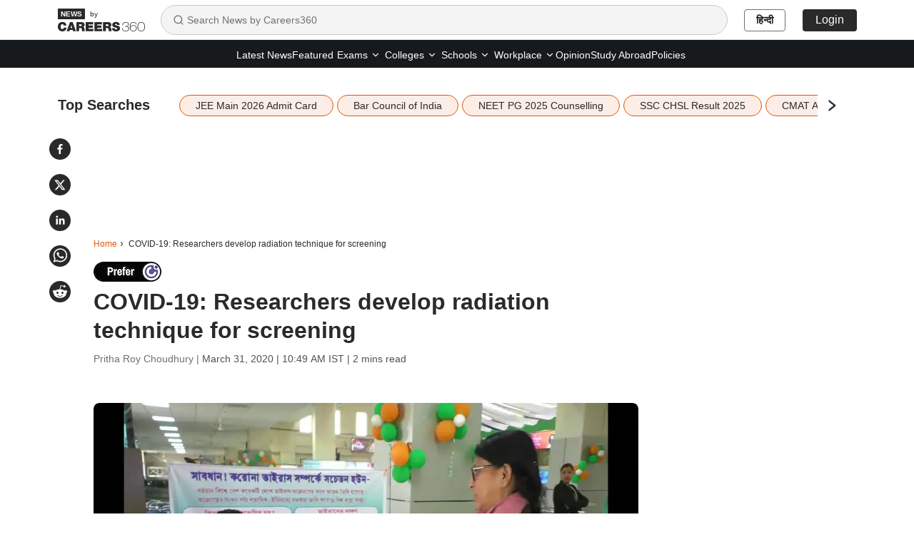

--- FILE ---
content_type: text/html; charset=utf-8
request_url: https://news.careers360.com/covid-19-researchers-develop-radiation-technique-for-screening
body_size: 23634
content:

    <!DOCTYPE html>
    <html lang="en">
        <head>
            <meta charset="utf-8"/>
            <meta http-equiv="X-UA-Compatible" content="IE=edge" />
            <link rel="manifest" href="https://news.careers360.com/_react_news/manifest.json">
            <meta name="viewport" content="width=device-width, initial-scale=1.0, maximum-scale=5.0">
            <meta name="google-site-verification" content="LGYIP8lGL_sS1s8J67ez2TByaFYHe22sDZW7IiqhXB4" />
            <meta name="msvalidate.01" content="658BD2BEC58D06790B07B5BC052DEAC6" />
            <meta name="robots" content="max-image-preview:large">
            <meta property="og:image:width" content="1200">
            <meta property="og:image:height" content="675">
            <meta property="twitter:card" content="summary_large_image">
             <title>COVID-19: Researchers develop radiation technique for screening</title><meta name="description" content="This can make it possible to identify asymptomatic carriers of the coronavirus"/><meta name="keywords" content="Coronavirus, COVID-19, infections, pandemic, university, West Bengal, science, research, radiation, test"/><link rel="canonical" href="https://news.careers360.com/covid-19-researchers-develop-radiation-technique-for-screening"/><link rel="amphtml" href="https://news.careers360.com/covid-19-researchers-develop-radiation-technique-for-screening/amp"/><meta property="article:published_time" content="2020-03-31T10:49:35+05:30"/><meta property="article:modified_time" content="2020-03-31T10:49:34+05:30"/><meta property="og:type" content="news"/><meta property="og:url" content="https://news.careers360.com/covid-19-researchers-develop-radiation-technique-for-screening"/><meta property="og:updated_time" content="2020-03-31T10:49:34+05:30"/><meta property="og:title" content="COVID-19: Researchers develop radiation technique for screening"/><meta property="og:description" content="This can make it possible to identify asymptomatic carriers of the coronavirus"/><meta property="og:site_name" content="Careers360"/><meta property="og:image" content="https://cache.careers360.mobi/media/presets/860X430/article_images/2020/3/31/coronavirus-airport-tripura-screening.jpg"/><meta property="og:image:width" content="596"/><meta property="og:image:height" content="328"/><meta name="twitter:card" content="summary_large_image"/><meta name="twitter:site" content="@careers360"/><meta name="twitter:description" content="This can make it possible to identify asymptomatic carriers of the coronavirus"/><meta name="twitter:url" content="https://news.careers360.com/covid-19-researchers-develop-radiation-technique-for-screening"/><meta name="twitter:image" content="https://cache.careers360.mobi/media/presets/860X430/article_images/2020/3/31/coronavirus-airport-tripura-screening.jpg"/><meta name="twitter:image:width" content="596"/><meta name="twitter:image:height" content="328"/><script type="application/ld+json">{"@context":"https://schema.org","@type":"NewsArticle","mainEntityOfPage":{"@type":"WebPage","@id":"https://news.careers360.com/covid-19-researchers-develop-radiation-technique-for-screening"},"inLanguage":"en","headline":"COVID-19: Researchers develop radiation technique for screening","description":"This can make it possible to identify asymptomatic carriers of the coronavirus","keywords":"Coronavirus, COVID-19, infections, pandemic, university, West Bengal, science, research, radiation, test","url":"https://news.careers360.com/covid-19-researchers-develop-radiation-technique-for-screening","articleBody":"NEW DELHI: As the number of COVID -19 cases rise in India, a team of researchers\nfrom the North Eastern Hill University, Shillong and the private, Adamas\nUniversity in Kolkata, is working on a technology which detects infection even\nin an asymptomatic individual at the screening stage and helps isolate the\npatient from the rest of the crowd. So far, the first level screening has\ninvolved only a temperature check.\n\n\n\n\nDinesh Bhatia from the biomedical engineering department in North Eastern Hill\nUniversity (NEHU), Shillong and Moumita Mukherjee from Adamas University,\nKolkata, are working on a terahertz radiation device for early detection of\npatients infected with coronavirus. Bhatia is working on the analysis after the\nextraction of biomedical images by incorporating artificial intelligence.\n\n\n\n\nHOW IT WORKS\n\nScreening of patients on a large scale in airports, railway stations and other\nports of entry have been through checking of body temperatures using\nthermometers. It is not enough to detect patients who may be carriers of the\nvirus but are asymptomatic. They can pass the screening test if they don't have\nhigh temperature at the time and mingle with the crowd and pass on the infection\nto the population.\n\n\n\nBut terahertz radiation technique takes care of that. “I was working in the area\nof terahertz because it has huge potential in imaging, in biomedical imaging for\nearly cancer detection,” says Mukherjee who was associated with DRDO for fifteen\nyears before joining Adamas University in 2015.\n\nThe terahertz radiation technique helps detect the virus at the very first stage\n“In the case of COVID-19 when the virus enters in the upper respiratory tract,\nit remains there for three days and after that it goes to the lower respiratory\ntract and from there to lungs”, she added.\n\nThe basic diagnostic factor is the presence and distribution of water content in\nthe cell which is infected and oedema of the cell confirms it, she explained.\n\nBy using the technique of terahertz radiation which is non-ionic, the patient\ncan be isolated at the very first stage.\n\n\nGOVERNMENT APPROVAL\n\nWhile terahertz radiation can detect a viral disease in a patient, further tests\nare needed to confirm the presence of coronavirus.\n\nThe technique can do mass screening of the patients and the device is portable.\n\nAccording to Bhatia, the application of terahertz radiation for detecting\ncoronavirus is the first of its kind.\n\n“We are awaiting approval from the government authorities,” says Bhatia.\n\nAccording to the Ministry of Health and Family Welfare (MoHFW), 15,24,266 people\nhave been screened, the number of positive cases are 1,117 and the death toll is\n32 as on March 31.\n\nAlso read:\n\n * COVID-19: IIT Guwahati students develop drones to spray disinfectants\n   [https://news.careers360.com/covid-19-iit-guwahati-students-develop-drones-spray-disinfectants]\n * National Book Trust to launch book series on coronaviru\n   [https://news.careers360.com/national-book-trust-launch-book-series-on-coronavirus]\n\nWrite to news@careers360.com [news@careers360.com].","datePublished":"2020-03-31T10:49:35+05:30","dateModified":"2020-03-31T10:49:34+05:30","image":{"@type":"ImageObject","url":"https://cache.careers360.mobi/media/presets/860X430/article_images/2020/3/31/coronavirus-airport-tripura-screening.jpg","width":1200,"height":675,"caption":"(Source: By special arrangement)"},"author":{"@type":"Person","name":"Pritha Roy Choudhury"},"publisher":{"@type":"Organization","name":"Careers360","logo":{"@type":"ImageObject","url":"https://cache.careers360.mobi/media/presets/600X60/images/frontend/desktop/c-logo-600-60.jpg","width":600,"height":60}}}</script><script type="application/ld+json">{"@context":"https://schema.org","@type":"NewsMediaOrganization","name":"Careers360.com - An Educational News Platform to Read Latest Education News about Colleges, Courses, Exam, School, Careers and more.","url":"https://news.careers360.com","logo":[{"@type":"ImageObject","url":"https://cache.careers360.mobi/media/presets/600X60/images/frontend/desktop/c-logo-600-60.jpg","width":600,"height":60}],"address":{"@type":"PostalAddress","streetAddress":"Plot No. 78, Bhagwan Mahaveer Marg,Sector 44","addressLocality":"Gurugram","addressRegion":"India","postalCode":"122003"},"contactPoint":{"@type":"ContactPoint","telephone":"+91 - 0124 - 6666360","contactType":"Customer Service","areaServed":"IN","availableLanguage":"English, Hindi"},"sameAs":["https://www.facebook.com/Careers360","https://twitter.com/careers360","https://in.linkedin.com/company/careers360","https://www.instagram.com/careers360official/","https://www.youtube.com/user/mycareers360"]}</script><script type="application/ld+json">{"@context":"https://schema.org","@type":"WebSite","name":"Careers360","url":"https://news.careers360.com"}</script><script type="application/ld+json">{"@context":"http://schema.org","@type":"BreadcrumbList","itemListElement":[{"@type":"ListItem","position":1,"item":{"@id":"https://news.careers360.com/","name":"Home"}},{"@type":"ListItem","position":2,"item":{"@id":"https://news.careers360.com/covid-19-researchers-develop-radiation-technique-for-screening","name":"COVID-19: Researchers develop radiation technique for screening"}}]}</script>
            <link rel="preconnect" href="//cnextassets.careers360.com" />
            <link rel="preconnect" href="//cache.careers360.mobi" />
            <link rel="preconnect" href="//cdn.jsdelivr.net" />
            <link rel="preconnect" href="https://www.googletagmanager.com" />
            <link rel="dns-prefetch" href="https://platform.twitter.com" />
            <link rel="dns-prefetch" href="https://securepubads.g.doubleclick.net" />
            <link rel="icon" href="https://cache.careers360.mobi/images/frontend/desktop/favicon.ico" />
            <link rel='preload' href=https://cache.careers360.mobi/media/presets/860X430/article_images/2020/3/31/coronavirus-airport-tripura-screening.jpg as="image" fetchpriority="high"/>
            
            <link data-chunk="main" rel="preload" as="style" onload="this.rel='stylesheet'" href="https://cnextassets.careers360.com/frontend-news/_react_news/main.3bde6c197300c897a6b3.css">
            <link data-chunk="main" rel="stylesheet" href="https://cnextassets.careers360.com/frontend-news/_react_news/main.3bde6c197300c897a6b3.css">
            <link data-chunk="pages-newsDetail-NewsDetail" rel="stylesheet" media="print" onload="this.media='all'" href="https://cnextassets.careers360.com/frontend-news/_react_news/pages-newsDetail-NewsDetail.1d976c6be31159b3c77c.css">

            

                <script defer>var clevertap = {event:[], profile:[], account:[], onUserLogin:[], notifications:[], privacy:[]};
                    clevertap.account.push({"id": "47W-5KW-RZ7Z"});
                    clevertap.privacy.push({optOut: false});
                    clevertap.privacy.push({useIP: false});
                    (function () {
                    var wzrk = document.createElement('script');
                    wzrk.type = 'text/javascript';
                    wzrk.async = true;
                    wzrk.src = 'https://cdn.jsdelivr.net/npm/clevertap-web-sdk/clevertap.min.js';
                    var s = document.getElementsByTagName('script')[0];
                    s.parentNode.insertBefore(wzrk, s);
                    })();
                    clevertap.notifications.push({
                      "serviceWorkerPath": '/service-worker.js',
                      "titleText":'Would you like to receive Push Notifications?',
                      "bodyText":'We promise to only send you relevant content and give you updates on your transactions',
                      "okButtonText":'Sign me up!',
                      "rejectButtonText":'No thanks',
                      "skipDialog":true,
                      "okButtonColor":'#f28046'});

                  navigator.permissions.query({name: 'notifications'}).then(function(permission) {
                    // Initial status is available at permission.state

                    permission.onchange = function() {
                      // Whenever there's a change, updated status is available at this.state
                      if (this.state === "granted"){
                          clevertap.event.push('Notification Permission Granted')
                      }else{
                          clevertap.event.push('Notification Permission Denied')
                      }
                    };
                  });</script>


            <script
									defer
									src="https://platform.twitter.com/widgets.js"
									charset="utf-8"
								></script>

             <!-- Google Tag Manager -->
            <script defer>(function(w,d,s,l,i){w[l]=w[l]||[];w[l].push({'gtm.start':
                new Date().getTime(),event:'gtm.js'});var f=d.getElementsByTagName(s)[0],
                j=d.createElement(s),dl=l!='dataLayer'?'&l='+l:'';j.async=true;j.src=
                'https://www.googletagmanager.com/gtm.js?id='+i+dl;f.parentNode.insertBefore(j,f);
                })(window,document,'script','dataLayer','GTM-NBBD8P')
            </script><script>var wEl=window,dEl=document;try{wEl=top.window,dEl=top.document}catch(e){}var gtmRendered=!1;function renderGTM(){gtmRendered||(function(e,t,n,d,r){e[d]=e[d]||[],e[d].push({"gtm.start":(new Date).getTime(),event:"gtm.js"});var a=t.getElementsByTagName(n)[0],o=t.createElement(n);o.async=!0,o.src="//www.googletagmanager.com/gtm.js?id=GTM-NBBD8P",a.parentNode.insertBefore(o,a)}(window,document,"script","dataLayer"),gtmRendered=!0)}dEl.addEventListener("touchstart",renderGTM);</script>
             <!-- End Google Tag Manager -->
             <script defer src="https://pagead2.googlesyndication.com/pagead/js/adsbygoogle.js?client=ca-pub-5919062586536165"crossorigin="anonymous"></script>
            <script>
                if(false){
                if(window?.ReactNativeWebView) {
                window?.ReactNativeWebView?.postMessage(JSON.stringify(
                  {
                    event: "news_viewed", 
                    properties: {"news_name":"COVID-19: Researchers develop radiation technique for screening","news_url":"https://news.careers360.com/covid-19-researchers-develop-radiation-technique-for-screening"}
                  }
                ));
                }
              } else {
                dataLayer = [{"newsName":"COVID-19: Researchers develop radiation technique for screening","pageUrl":"https://news.careers360.com/covid-19-researchers-develop-radiation-technique-for-screening","pageType":"news_view"}]
              }
            </script>
        </head>
        <body>
            <div id="root"><div class=""> <nav class="news_header"><div class="container"><div class="news_header_content flex_display align_center"><a href="/" class="news_header_logo"><span><img src="https://cnextassets.careers360.com/frontend-news/_react_news/assets/Logo-black.svg" width="122" height="32" alt="News by Careers360" fetchPriority="high"/><span class="by_text">by</span></span></a><div class="search-container"><div class="search-input-wrapper"><svg stroke="currentColor" fill="none" stroke-width="2" viewBox="0 0 24 24" stroke-linecap="round" stroke-linejoin="round" class="search-icon" height="16" width="16" xmlns="http://www.w3.org/2000/svg"><circle cx="11" cy="11" r="8"></circle><path d="m21 21-4.3-4.3"></path></svg><input type="text" class="search-input" placeholder="Search News by Careers360" value=""/></div></div><div class="news_header_right flex_display"><a class="news_header_right_domain_toggle" href="https://hindinews.careers360.com">हिन्दी</a></div></div></div></nav><div class="subnav-wrapper"><div class="container"><div class="news_header_links flex_display justify-content-center"><ul class="flex_display"><li href="https://news.careers360.com/latest" class="fromLeft "><a href="https://news.careers360.com/latest">Latest News</a></li><li href="https://news.careers360.com/featured-news" class="fromLeft "><a href="https://news.careers360.com/featured-news">Featured</a></li><li class="fromLeft header_rs header_dropdown "><div class="dropdown-lh  dropdown"><button type="button" id="2" aria-expanded="false" class="  dropdown-toggle btn btn-news_dropdown"><a class="header_dropdown_link" href="https://news.careers360.com/exam-news">Exams<svg stroke="currentColor" fill="none" stroke-width="2" viewBox="0 0 24 24" stroke-linecap="round" stroke-linejoin="round" height="14" width="14" xmlns="http://www.w3.org/2000/svg"><path d="m6 9 6 6 6-6"></path></svg></a></button><div class="dropdown-menu " id="2"><span class="dropdown-menu-arrow"></span><a href="https://news.careers360.com/exams/college-entrance-exams" data-rr-ui-dropdown-item="" class="submenu_header_link dropdown-item">Colleges Entrance Exams</a><a href="https://news.careers360.com/competitive-exams" data-rr-ui-dropdown-item="" class="submenu_header_link dropdown-item">Competitive Exams</a></div></div></li><li class="fromLeft header_rs header_dropdown "><div class="dropdown-lh  dropdown"><button type="button" id="3" aria-expanded="false" class="  dropdown-toggle btn btn-news_dropdown"><a class="header_dropdown_link" href="https://news.careers360.com/college-university">Colleges<svg stroke="currentColor" fill="none" stroke-width="2" viewBox="0 0 24 24" stroke-linecap="round" stroke-linejoin="round" height="14" width="14" xmlns="http://www.w3.org/2000/svg"><path d="m6 9 6 6 6-6"></path></svg></a></button><div class="dropdown-menu " id="3"><span class="dropdown-menu-arrow"></span><a href="https://news.careers360.com/college-university/awards-and-accreditations" data-rr-ui-dropdown-item="" class="submenu_header_link dropdown-item">Award and Accreditions</a><a href="https://news.careers360.com/college-university/courses-and-fees" data-rr-ui-dropdown-item="" class="submenu_header_link dropdown-item">Courses and Fees</a><a href="https://news.careers360.com/college-university/admission" data-rr-ui-dropdown-item="" class="submenu_header_link dropdown-item">Admission</a><a href="https://news.careers360.com/college-university/placement" data-rr-ui-dropdown-item="" class="submenu_header_link dropdown-item">Placement News</a><a href="https://news.careers360.com/college-university/research-and-innovation" data-rr-ui-dropdown-item="" class="submenu_header_link dropdown-item">Research and innovation</a><a href="https://news.careers360.com/college-university/on-campus" data-rr-ui-dropdown-item="" class="submenu_header_link dropdown-item">On Campus</a></div></div></li><li class="fromLeft header_rs header_dropdown "><div class="dropdown-lh  dropdown"><button type="button" id="4" aria-expanded="false" class="  dropdown-toggle btn btn-news_dropdown"><a class="header_dropdown_link" href="https://news.careers360.com/school">Schools<svg stroke="currentColor" fill="none" stroke-width="2" viewBox="0 0 24 24" stroke-linecap="round" stroke-linejoin="round" height="14" width="14" xmlns="http://www.w3.org/2000/svg"><path d="m6 9 6 6 6-6"></path></svg></a></button><div class="dropdown-menu " id="4"><span class="dropdown-menu-arrow"></span><a href="https://news.careers360.com/school/boards" data-rr-ui-dropdown-item="" class="submenu_header_link dropdown-item">School Boards</a><a href="https://news.careers360.com/school/results" data-rr-ui-dropdown-item="" class="submenu_header_link dropdown-item">School Results</a><a href="https://news.careers360.com/school/admissions" data-rr-ui-dropdown-item="" class="submenu_header_link dropdown-item">School Admission</a><a href="https://news.careers360.com/school/other-school-news" data-rr-ui-dropdown-item="" class="submenu_header_link dropdown-item">Other School News</a><a href="https://news.careers360.com/school/scholarship" data-rr-ui-dropdown-item="" class="submenu_header_link dropdown-item">Scholarship</a></div></div></li><li class="fromLeft header_rs header_dropdown "><div class="dropdown-lh  dropdown"><button type="button" id="5" aria-expanded="false" class="  dropdown-toggle btn btn-news_dropdown"><a class="header_dropdown_link" href="https://news.careers360.com/workplace">Workplace<svg stroke="currentColor" fill="none" stroke-width="2" viewBox="0 0 24 24" stroke-linecap="round" stroke-linejoin="round" height="14" width="14" xmlns="http://www.w3.org/2000/svg"><path d="m6 9 6 6 6-6"></path></svg></a></button><div class="dropdown-menu " id="5"><span class="dropdown-menu-arrow"></span><a href="https://news.careers360.com/workplace/upskilling" data-rr-ui-dropdown-item="" class="submenu_header_link dropdown-item">Upskilling</a><a href="https://news.careers360.com/workplace/job-trends" data-rr-ui-dropdown-item="" class="submenu_header_link dropdown-item">Job Trends</a><a href="https://news.careers360.com/workplace/internship-and-apprenticeship" data-rr-ui-dropdown-item="" class="submenu_header_link dropdown-item">Internship and Apprenticeship</a><a href="https://news.careers360.com/workplace/placements" data-rr-ui-dropdown-item="" class="submenu_header_link dropdown-item">Placements</a></div></div></li><li href="https://news.careers360.com/opinion" class="fromLeft "><a href="https://news.careers360.com/opinion">Opinion</a></li><li href="https://news.careers360.com/study-abroad" class="fromLeft "><a href="https://news.careers360.com/study-abroad">Study Abroad</a></li><li href="https://news.careers360.com/policies" class="fromLeft "><a href="https://news.careers360.com/policies">Policies</a></li></ul></div></div></div><div class="cls_container container"><div class="news_share_buttons"><div class="news_share_icons flex_display"><span><button class="react-share__ShareButton share-button" style="background-color:transparent;border:none;padding:0;font:inherit;color:inherit;cursor:pointer"><svg viewBox="0 0 64 64" width="30" height="30" url="https://news.careers360.com/covid-19-researchers-develop-radiation-technique-for-screening"><circle cx="32" cy="32" r="32" fill="#0965FE" style="fill:#2a2a2a"></circle><path d="M34.1,47V33.3h4.6l0.7-5.3h-5.3v-3.4c0-1.5,0.4-2.6,2.6-2.6l2.8,0v-4.8c-0.5-0.1-2.2-0.2-4.1-0.2 c-4.1,0-6.9,2.5-6.9,7V28H24v5.3h4.6V47H34.1z" fill="white"></path></svg></button></span><span><button class="react-share__ShareButton share-button" style="background-color:transparent;border:none;padding:0;font:inherit;color:inherit;cursor:pointer"><svg viewBox="0 0 64 64" width="30" height="30" url="https://news.careers360.com/covid-19-researchers-develop-radiation-technique-for-screening"><circle cx="32" cy="32" r="32" fill="#000000" style="fill:#2a2a2a"></circle><path d="M 41.116 18.375 h 4.962 l -10.8405 12.39 l 12.753 16.86 H 38.005 l -7.821 -10.2255 L 21.235 47.625 H 16.27 l 11.595 -13.2525 L 15.631 18.375 H 25.87 l 7.0695 9.3465 z m -1.7415 26.28 h 2.7495 L 24.376 21.189 H 21.4255 z" fill="white"></path></svg></button></span><span><button class="react-share__ShareButton share-button" style="background-color:transparent;border:none;padding:0;font:inherit;color:inherit;cursor:pointer"><svg viewBox="0 0 64 64" width="30" height="30" url="https://news.careers360.com/covid-19-researchers-develop-radiation-technique-for-screening"><circle cx="32" cy="32" r="32" fill="#0077B5" style="fill:#2a2a2a"></circle><path d="M20.4,44h5.4V26.6h-5.4V44z M23.1,18c-1.7,0-3.1,1.4-3.1,3.1c0,1.7,1.4,3.1,3.1,3.1 c1.7,0,3.1-1.4,3.1-3.1C26.2,19.4,24.8,18,23.1,18z M39.5,26.2c-2.6,0-4.4,1.4-5.1,2.8h-0.1v-2.4h-5.2V44h5.4v-8.6 c0-2.3,0.4-4.5,3.2-4.5c2.8,0,2.8,2.6,2.8,4.6V44H46v-9.5C46,29.8,45,26.2,39.5,26.2z" fill="white"></path></svg></button></span><span><button class="react-share__ShareButton share-button" style="background-color:transparent;border:none;padding:0;font:inherit;color:inherit;cursor:pointer"><svg viewBox="0 0 64 64" width="30" height="30" url="https://news.careers360.com/covid-19-researchers-develop-radiation-technique-for-screening"><circle cx="32" cy="32" r="32" fill="#25D366" style="fill:#2a2a2a"></circle><path d="m42.32286,33.93287c-0.5178,-0.2589 -3.04726,-1.49644 -3.52105,-1.66732c-0.4712,-0.17346 -0.81554,-0.2589 -1.15987,0.2589c-0.34175,0.51004 -1.33075,1.66474 -1.63108,2.00648c-0.30032,0.33658 -0.60064,0.36247 -1.11327,0.12945c-0.5178,-0.2589 -2.17994,-0.80259 -4.14759,-2.56312c-1.53269,-1.37217 -2.56312,-3.05503 -2.86603,-3.57283c-0.30033,-0.5178 -0.03366,-0.80259 0.22524,-1.06149c0.23301,-0.23301 0.5178,-0.59547 0.7767,-0.90616c0.25372,-0.31068 0.33657,-0.5178 0.51262,-0.85437c0.17088,-0.36246 0.08544,-0.64725 -0.04402,-0.90615c-0.12945,-0.2589 -1.15987,-2.79613 -1.58964,-3.80584c-0.41424,-1.00971 -0.84142,-0.88027 -1.15987,-0.88027c-0.29773,-0.02588 -0.64208,-0.02588 -0.98382,-0.02588c-0.34693,0 -0.90616,0.12945 -1.37736,0.62136c-0.4712,0.5178 -1.80194,1.76053 -1.80194,4.27186c0,2.51134 1.84596,4.945 2.10227,5.30747c0.2589,0.33657 3.63497,5.51458 8.80262,7.74113c1.23237,0.5178 2.1903,0.82848 2.94111,1.08738c1.23237,0.38836 2.35599,0.33657 3.24402,0.20712c0.99159,-0.15534 3.04985,-1.24272 3.47963,-2.45956c0.44013,-1.21683 0.44013,-2.22654 0.31068,-2.45955c-0.12945,-0.23301 -0.46601,-0.36247 -0.98382,-0.59548m-9.40068,12.84407l-0.02589,0c-3.05503,0 -6.08417,-0.82849 -8.72495,-2.38189l-0.62136,-0.37023l-6.47252,1.68286l1.73463,-6.29129l-0.41424,-0.64725c-1.70875,-2.71846 -2.6149,-5.85116 -2.6149,-9.07706c0,-9.39809 7.68934,-17.06155 17.15993,-17.06155c4.58253,0 8.88029,1.78642 12.11655,5.02268c3.23625,3.21036 5.02267,7.50812 5.02267,12.06476c-0.0078,9.3981 -7.69712,17.06155 -17.14699,17.06155m14.58906,-31.58846c-3.93529,-3.80584 -9.1133,-5.95471 -14.62789,-5.95471c-11.36055,0 -20.60848,9.2065 -20.61625,20.52564c0,3.61684 0.94757,7.14565 2.75211,10.26282l-2.92557,10.63564l10.93337,-2.85309c3.0136,1.63108 6.4052,2.4958 9.85634,2.49839l0.01037,0c11.36574,0 20.61884,-9.2091 20.62403,-20.53082c0,-5.48093 -2.14111,-10.64081 -6.03239,-14.51915" fill="white"></path></svg></button></span><span><button class="react-share__ShareButton flex_display share-button" style="background-color:transparent;border:none;padding:0;font:inherit;color:inherit;cursor:pointer"><svg viewBox="0 0 64 64" width="30" height="30" url="https://news.careers360.com/covid-19-researchers-develop-radiation-technique-for-screening"><circle cx="32" cy="32" r="32" fill="#FF5700" style="fill:#2a2a2a"></circle><path d="M 53.34375 32 C 53.277344 30.160156 52.136719 28.53125 50.429688 27.839844 C 48.722656 27.148438 46.769531 27.523438 45.441406 28.800781 C 41.800781 26.324219 37.519531 24.957031 33.121094 24.863281 L 35.199219 14.878906 L 42.046875 16.320312 C 42.214844 17.882812 43.496094 19.09375 45.066406 19.171875 C 46.636719 19.253906 48.03125 18.183594 48.359375 16.644531 C 48.6875 15.105469 47.847656 13.558594 46.382812 12.992188 C 44.914062 12.425781 43.253906 13.007812 42.464844 14.367188 L 34.625 12.800781 C 34.363281 12.742188 34.09375 12.792969 33.871094 12.9375 C 33.648438 13.082031 33.492188 13.308594 33.441406 13.566406 L 31.070312 24.671875 C 26.617188 24.738281 22.277344 26.105469 18.59375 28.609375 C 17.242188 27.339844 15.273438 26.988281 13.570312 27.707031 C 11.863281 28.429688 10.746094 30.089844 10.71875 31.941406 C 10.691406 33.789062 11.757812 35.484375 13.441406 36.257812 C 13.402344 36.726562 13.402344 37.195312 13.441406 37.664062 C 13.441406 44.832031 21.792969 50.65625 32.097656 50.65625 C 42.398438 50.65625 50.753906 44.832031 50.753906 37.664062 C 50.789062 37.195312 50.789062 36.726562 50.753906 36.257812 C 52.363281 35.453125 53.371094 33.800781 53.34375 32 Z M 21.34375 35.199219 C 21.34375 33.433594 22.777344 32 24.542969 32 C 26.3125 32 27.742188 33.433594 27.742188 35.199219 C 27.742188 36.96875 26.3125 38.398438 24.542969 38.398438 C 22.777344 38.398438 21.34375 36.96875 21.34375 35.199219 Z M 39.9375 44 C 37.664062 45.710938 34.871094 46.582031 32.03125 46.464844 C 29.191406 46.582031 26.398438 45.710938 24.128906 44 C 23.847656 43.65625 23.871094 43.15625 24.183594 42.839844 C 24.5 42.527344 25 42.503906 25.34375 42.785156 C 27.269531 44.195312 29.617188 44.90625 32 44.800781 C 34.386719 44.929688 36.746094 44.242188 38.6875 42.847656 C 39.042969 42.503906 39.605469 42.511719 39.953125 42.863281 C 40.296875 43.21875 40.289062 43.785156 39.9375 44.128906 Z M 39.359375 38.527344 C 37.59375 38.527344 36.160156 37.09375 36.160156 35.328125 C 36.160156 33.5625 37.59375 32.128906 39.359375 32.128906 C 41.128906 32.128906 42.558594 33.5625 42.558594 35.328125 C 42.59375 36.203125 42.269531 37.054688 41.65625 37.6875 C 41.046875 38.316406 40.203125 38.664062 39.328125 38.65625 Z M 39.359375 38.527344" fill="white"></path></svg></button></span></div></div><div class="listing_topSearches "><div class="flex_display"><span class="topSearches_heading">Top Searches</span><span class="topSearches_separator_bar_mobile">|</span> <div class="topSearches_slider" aria-hidden="true"><div class="slick-slider slick-initialized" dir="ltr"><div class="slick-list"><div class="slick-track" style="width:0px;left:0px"><div style="outline:none" data-index="0" class="slick-slide slick-active slick-current" tabindex="-1" aria-hidden="false"><div><div class="topSearches_slider_card" aria-hidden="true" tabindex="-1" style="width:100%;display:inline-block"><a class="topSearches_tags" href="https://news.careers360.com/jee-main-session-1-admit-card-2026-live-updates-hall-tickets-download-link-jeemain-nta-nic-in-exam-dates-shift-timings-dress-code" aria-hidden="true">JEE Main 2026 Admit Card</a></div></div></div><div style="outline:none" data-index="1" class="slick-slide slick-active" tabindex="-1" aria-hidden="false"><div><div class="topSearches_slider_card" aria-hidden="true" tabindex="-1" style="width:100%;display:inline-block"><a class="topSearches_tags" href="https://news.careers360.com/bar-council-of-india-bci-law-courses-legal-education-reform-nalsar-hyderabad-du-chanakya-national-university-jindal-global-vbsa" aria-hidden="true">Bar Council of India</a></div></div></div><div style="outline:none" data-index="2" class="slick-slide slick-active" tabindex="-1" aria-hidden="false"><div><div class="topSearches_slider_card" aria-hidden="true" tabindex="-1" style="width:100%;display:inline-block"><a class="topSearches_tags" href="https://news.careers360.com/mcc-neet-pg-2025-round-3-seat-matrix-revised-again-choice-filling-adds-11-seats-in-gujarat-chhattisgarh-medical-colleges" aria-hidden="true">NEET PG 2025 Counselling</a></div></div></div><div style="outline:none" data-index="3" class="slick-slide slick-active" tabindex="-1" aria-hidden="false"><div><div class="topSearches_slider_card" aria-hidden="true" tabindex="-1" style="width:100%;display:inline-block"><a class="topSearches_tags" href="https://news.careers360.com/ssc-chsl-result-2025-tier-1-live-updates-download-prelims-sarkari-results-merit-list-scorecard-direct-link-ssc-gov-in" aria-hidden="true">SSC CHSL Result 2025</a></div></div></div><div style="outline:none" data-index="4" class="slick-slide" tabindex="-1" aria-hidden="true"><div><div class="topSearches_slider_card" aria-hidden="true" tabindex="-1" style="width:100%;display:inline-block"><a class="topSearches_tags" href="https://news.careers360.com/cmat-2026-admit-card-live-mba-exam-hall-ticket-out-download-link-nta-ac-in-test-centre-allotment-slip-paper-pattern-updates" aria-hidden="true">CMAT Admit Card 2026</a></div></div></div><div style="outline:none" data-index="5" class="slick-slide" tabindex="-1" aria-hidden="true"><div><div class="topSearches_slider_card" aria-hidden="true" tabindex="-1" style="width:100%;display:inline-block"><a class="topSearches_tags" href="https://news.careers360.com/uceed-ceed-2026-iit-bombay-issues-draft-answer-key-question-paper-pdf-download-link-invites-comments-january-22-iitb-ac-in" aria-hidden="true">CEED, UCEED Answer Key</a></div></div></div><div style="outline:none" data-index="6" class="slick-slide" tabindex="-1" aria-hidden="true"><div><div class="topSearches_slider_card" aria-hidden="true" tabindex="-1" style="width:100%;display:inline-block"><a class="topSearches_tags" href="https://news.careers360.com/nta-cuet-pg-2026-registration-deadline-extended-till-january-23-application-fee-cbt-exam-date-test-cities-form-correction" aria-hidden="true">CUET PG Registration</a></div></div></div><div style="outline:none" data-index="7" class="slick-slide" tabindex="-1" aria-hidden="true"><div><div class="topSearches_slider_card" aria-hidden="true" tabindex="-1" style="width:100%;display:inline-block"><a class="topSearches_tags" href="https://news.careers360.com/icsi-cseet-january-2026-result-scorecard-download-subject-wise-marks-qualifying-criteria-passrate-session-update" aria-hidden="true">CSEET 2026 Result</a></div></div></div><div style="outline:none" data-index="8" class="slick-slide" tabindex="-1" aria-hidden="true"><div><div class="topSearches_slider_card" aria-hidden="true" tabindex="-1" style="width:100%;display:inline-block"><a class="topSearches_tags" href="https://news.careers360.com/ibps-rrb-clerk-prelims-result-2025-live-scorecard-download-link-cut-off-marks-main-exam-dates-today-news-updates" aria-hidden="true">IBPS RRB Result 2025</a></div></div></div><div style="outline:none" data-index="9" class="slick-slide" tabindex="-1" aria-hidden="true"><div><div class="topSearches_slider_card" aria-hidden="true" tabindex="-1" style="width:100%;display:inline-block"><a class="topSearches_tags" href="https://news.careers360.com/cbse-2026-admit-card-class-10-12th-live-hall-ticket-download-link-guidelines-cbse-gov-in-board-exam-dates-private-regular-updates" aria-hidden="true">CBSE 2026</a></div></div></div></div></div><div class="topSearches_arrows topSearches_arrow_next"><svg stroke="currentColor" fill="currentColor" stroke-width="50" viewBox="0 0 1024 1024" height="20" width="20" xmlns="http://www.w3.org/2000/svg"><path d="M765.7 486.8L314.9 134.7A7.97 7.97 0 0 0 302 141v77.3c0 4.9 2.3 9.6 6.1 12.6l360 281.1-360 281.1c-3.9 3-6.1 7.7-6.1 12.6V883c0 6.7 7.7 10.4 12.9 6.3l450.8-352.1a31.96 31.96 0 0 0 0-50.4z"></path></svg></div></div></div></div></div><div class="news_empty_ad_top"></div><div class="news_padding_adjust_container"><nav aria-label="breadcrumb" class="news_breadcrumbs "><ol class="breadcrumb"><li class="breadcrumb-item"><a href="https://news.careers360.com/">Home</a></li><li class="breadcrumb-item breadcrumb_icon active" aria-current="page">COVID-19: Researchers develop radiation technique for screening</li></ol></nav><div class="row"><div class="col-lg-9"><div class="news_main_heading"><div class="prefred-source-block"><a href="https://www.google.com/preferences/source?q=careers360.com" target="_blank"><img src="https://cache.careers360.mobi/media/trusted_source.gif?h=22&amp;w=74" alt="Trusted Source Image" width="74" height="22"/></a></div><h1>COVID-19: Researchers develop radiation technique for screening</h1><div class="news_newsBy_container"><p><a href="https://news.careers360.com/author/pritha-roy-choudhury">Pritha Roy Choudhury | </a>March 31, 2020 | 10:49 AM IST<!-- --> | 2 mins read</p><div class="news_newsBy_Icons flex_display mobile_display"><span><button aria-label="Share" aria-description="Share To Facebook" class="react-share__ShareButton share-button" style="background-color:transparent;border:none;padding:0;font:inherit;color:inherit;cursor:pointer"><svg viewBox="0 0 64 64" width="24" height="24" url="news.careers360.com/covid-19-researchers-develop-radiation-technique-for-screening"><circle cx="32" cy="32" r="32" fill="#0965FE" style="fill:#2a2a2a"></circle><path d="M34.1,47V33.3h4.6l0.7-5.3h-5.3v-3.4c0-1.5,0.4-2.6,2.6-2.6l2.8,0v-4.8c-0.5-0.1-2.2-0.2-4.1-0.2 c-4.1,0-6.9,2.5-6.9,7V28H24v5.3h4.6V47H34.1z" fill="white"></path></svg></button></span><span><button aria-label="Share" aria-description="Share To Twitter" class="react-share__ShareButton share-button" style="background-color:transparent;border:none;padding:0;font:inherit;color:inherit;cursor:pointer"><svg viewBox="0 0 64 64" width="24" height="24" url="news.careers360.com/covid-19-researchers-develop-radiation-technique-for-screening"><circle cx="32" cy="32" r="32" fill="#000000" style="fill:#2a2a2a"></circle><path d="M 41.116 18.375 h 4.962 l -10.8405 12.39 l 12.753 16.86 H 38.005 l -7.821 -10.2255 L 21.235 47.625 H 16.27 l 11.595 -13.2525 L 15.631 18.375 H 25.87 l 7.0695 9.3465 z m -1.7415 26.28 h 2.7495 L 24.376 21.189 H 21.4255 z" fill="white"></path></svg></button></span><span><button aria-label="Share" aria-description="Share To Linkedin" class="react-share__ShareButton share-button" style="background-color:transparent;border:none;padding:0;font:inherit;color:inherit;cursor:pointer"><svg viewBox="0 0 64 64" width="24" height="24" url="news.careers360.com/covid-19-researchers-develop-radiation-technique-for-screening"><circle cx="32" cy="32" r="32" fill="#0077B5" style="fill:#2a2a2a"></circle><path d="M20.4,44h5.4V26.6h-5.4V44z M23.1,18c-1.7,0-3.1,1.4-3.1,3.1c0,1.7,1.4,3.1,3.1,3.1 c1.7,0,3.1-1.4,3.1-3.1C26.2,19.4,24.8,18,23.1,18z M39.5,26.2c-2.6,0-4.4,1.4-5.1,2.8h-0.1v-2.4h-5.2V44h5.4v-8.6 c0-2.3,0.4-4.5,3.2-4.5c2.8,0,2.8,2.6,2.8,4.6V44H46v-9.5C46,29.8,45,26.2,39.5,26.2z" fill="white"></path></svg></button></span><span><button aria-label="Share" aria-description="Share To Whatsapp" class="react-share__ShareButton share-button" style="background-color:transparent;border:none;padding:0;font:inherit;color:inherit;cursor:pointer"><svg viewBox="0 0 64 64" width="24" height="24" url="news.careers360.com/covid-19-researchers-develop-radiation-technique-for-screening"><circle cx="32" cy="32" r="32" fill="#25D366" style="fill:#2a2a2a"></circle><path d="m42.32286,33.93287c-0.5178,-0.2589 -3.04726,-1.49644 -3.52105,-1.66732c-0.4712,-0.17346 -0.81554,-0.2589 -1.15987,0.2589c-0.34175,0.51004 -1.33075,1.66474 -1.63108,2.00648c-0.30032,0.33658 -0.60064,0.36247 -1.11327,0.12945c-0.5178,-0.2589 -2.17994,-0.80259 -4.14759,-2.56312c-1.53269,-1.37217 -2.56312,-3.05503 -2.86603,-3.57283c-0.30033,-0.5178 -0.03366,-0.80259 0.22524,-1.06149c0.23301,-0.23301 0.5178,-0.59547 0.7767,-0.90616c0.25372,-0.31068 0.33657,-0.5178 0.51262,-0.85437c0.17088,-0.36246 0.08544,-0.64725 -0.04402,-0.90615c-0.12945,-0.2589 -1.15987,-2.79613 -1.58964,-3.80584c-0.41424,-1.00971 -0.84142,-0.88027 -1.15987,-0.88027c-0.29773,-0.02588 -0.64208,-0.02588 -0.98382,-0.02588c-0.34693,0 -0.90616,0.12945 -1.37736,0.62136c-0.4712,0.5178 -1.80194,1.76053 -1.80194,4.27186c0,2.51134 1.84596,4.945 2.10227,5.30747c0.2589,0.33657 3.63497,5.51458 8.80262,7.74113c1.23237,0.5178 2.1903,0.82848 2.94111,1.08738c1.23237,0.38836 2.35599,0.33657 3.24402,0.20712c0.99159,-0.15534 3.04985,-1.24272 3.47963,-2.45956c0.44013,-1.21683 0.44013,-2.22654 0.31068,-2.45955c-0.12945,-0.23301 -0.46601,-0.36247 -0.98382,-0.59548m-9.40068,12.84407l-0.02589,0c-3.05503,0 -6.08417,-0.82849 -8.72495,-2.38189l-0.62136,-0.37023l-6.47252,1.68286l1.73463,-6.29129l-0.41424,-0.64725c-1.70875,-2.71846 -2.6149,-5.85116 -2.6149,-9.07706c0,-9.39809 7.68934,-17.06155 17.15993,-17.06155c4.58253,0 8.88029,1.78642 12.11655,5.02268c3.23625,3.21036 5.02267,7.50812 5.02267,12.06476c-0.0078,9.3981 -7.69712,17.06155 -17.14699,17.06155m14.58906,-31.58846c-3.93529,-3.80584 -9.1133,-5.95471 -14.62789,-5.95471c-11.36055,0 -20.60848,9.2065 -20.61625,20.52564c0,3.61684 0.94757,7.14565 2.75211,10.26282l-2.92557,10.63564l10.93337,-2.85309c3.0136,1.63108 6.4052,2.4958 9.85634,2.49839l0.01037,0c11.36574,0 20.61884,-9.2091 20.62403,-20.53082c0,-5.48093 -2.14111,-10.64081 -6.03239,-14.51915" fill="white"></path></svg></button></span><span><button class="react-share__ShareButton flex_display share-button" style="background-color:transparent;border:none;padding:0;font:inherit;color:inherit;cursor:pointer"><svg viewBox="0 0 64 64" width="24" height="24" url="news.careers360.com/covid-19-researchers-develop-radiation-technique-for-screening"><circle cx="32" cy="32" r="32" fill="#FF5700" style="fill:#2a2a2a"></circle><path d="M 53.34375 32 C 53.277344 30.160156 52.136719 28.53125 50.429688 27.839844 C 48.722656 27.148438 46.769531 27.523438 45.441406 28.800781 C 41.800781 26.324219 37.519531 24.957031 33.121094 24.863281 L 35.199219 14.878906 L 42.046875 16.320312 C 42.214844 17.882812 43.496094 19.09375 45.066406 19.171875 C 46.636719 19.253906 48.03125 18.183594 48.359375 16.644531 C 48.6875 15.105469 47.847656 13.558594 46.382812 12.992188 C 44.914062 12.425781 43.253906 13.007812 42.464844 14.367188 L 34.625 12.800781 C 34.363281 12.742188 34.09375 12.792969 33.871094 12.9375 C 33.648438 13.082031 33.492188 13.308594 33.441406 13.566406 L 31.070312 24.671875 C 26.617188 24.738281 22.277344 26.105469 18.59375 28.609375 C 17.242188 27.339844 15.273438 26.988281 13.570312 27.707031 C 11.863281 28.429688 10.746094 30.089844 10.71875 31.941406 C 10.691406 33.789062 11.757812 35.484375 13.441406 36.257812 C 13.402344 36.726562 13.402344 37.195312 13.441406 37.664062 C 13.441406 44.832031 21.792969 50.65625 32.097656 50.65625 C 42.398438 50.65625 50.753906 44.832031 50.753906 37.664062 C 50.789062 37.195312 50.789062 36.726562 50.753906 36.257812 C 52.363281 35.453125 53.371094 33.800781 53.34375 32 Z M 21.34375 35.199219 C 21.34375 33.433594 22.777344 32 24.542969 32 C 26.3125 32 27.742188 33.433594 27.742188 35.199219 C 27.742188 36.96875 26.3125 38.398438 24.542969 38.398438 C 22.777344 38.398438 21.34375 36.96875 21.34375 35.199219 Z M 39.9375 44 C 37.664062 45.710938 34.871094 46.582031 32.03125 46.464844 C 29.191406 46.582031 26.398438 45.710938 24.128906 44 C 23.847656 43.65625 23.871094 43.15625 24.183594 42.839844 C 24.5 42.527344 25 42.503906 25.34375 42.785156 C 27.269531 44.195312 29.617188 44.90625 32 44.800781 C 34.386719 44.929688 36.746094 44.242188 38.6875 42.847656 C 39.042969 42.503906 39.605469 42.511719 39.953125 42.863281 C 40.296875 43.21875 40.289062 43.785156 39.9375 44.128906 Z M 39.359375 38.527344 C 37.59375 38.527344 36.160156 37.09375 36.160156 35.328125 C 36.160156 33.5625 37.59375 32.128906 39.359375 32.128906 C 41.128906 32.128906 42.558594 33.5625 42.558594 35.328125 C 42.59375 36.203125 42.269531 37.054688 41.65625 37.6875 C 41.046875 38.316406 40.203125 38.664062 39.328125 38.65625 Z M 39.359375 38.527344" fill="white"></path></svg></button></span></div></div><p class="news_description"></p></div><div class="news_mainImage"><div class="empty_contianer"><img src="https://cache.careers360.mobi/media/presets/860X430/article_images/2020/3/31/coronavirus-airport-tripura-screening.jpg" alt="(Source: By special arrangement)" fetchpriority="high" decoding="async"/></div><span>(Source: By special arrangement)</span></div><div class="news_description_details"><p dir="ltr"><strong>NEW DELHI:</strong> As the number of COVID -19 cases rise in India, a team of researchers from the North Eastern Hill University, Shillong and the private, Adamas University in Kolkata, is working on a technology which detects infection even in an asymptomatic individual at the screening stage and helps isolate the patient from the rest of the crowd. So far, the first level screening has involved only a temperature check. </p><div class="polls-inventory-block"></div><div class="inventory"></div><p dir="ltr">Dinesh Bhatia from the biomedical engineering department in North Eastern Hill University (NEHU), Shillong and Moumita Mukherjee from Adamas University, Kolkata, are working on a terahertz radiation device for early detection of patients infected with coronavirus. Bhatia is working on the analysis after the extraction of biomedical images by incorporating artificial intelligence.</p><div class="inventory"></div><h2 dir="ltr">How it works</h2><p dir="ltr">Screening of patients on a large scale in airports, railway stations and other ports of entry have been through checking of body temperatures using thermometers. It is not enough to detect patients who may be carriers of the virus but are asymptomatic. They can pass the screening test if they don&#x27;t have high temperature at the time and mingle with the crowd and pass on the infection to the population.</p><div class="inventory"></div><p dir="ltr">But terahertz radiation technique takes care of that. “I was working in the area of terahertz because it has huge potential in imaging, in biomedical imaging for early cancer detection,” says Mukherjee who was associated with DRDO for fifteen years before joining Adamas University in 2015.</p><p dir="ltr">The terahertz radiation technique helps detect the virus at the very first stage “In the case of COVID-19 when the virus enters in the upper respiratory tract, it remains there for three days and after that it goes to the lower respiratory tract and from there to lungs”, she added.</p><p dir="ltr">The basic diagnostic factor is the presence and distribution of water content in the cell which is infected and oedema of the cell confirms it, she explained.</p><p dir="ltr">By using the technique of terahertz radiation which is non-ionic, the patient can be isolated at the very first stage.</p><h2 dir="ltr">Government approval</h2><p dir="ltr">While terahertz radiation can detect a viral disease in a patient, further tests are needed to confirm the presence of coronavirus.</p><p dir="ltr">The technique can do mass screening of the patients and the device is portable.</p><p dir="ltr">According to Bhatia, the application of terahertz radiation for detecting coronavirus is the first of its kind.</p><p dir="ltr">“We are awaiting approval from the government authorities,” says Bhatia.</p><p dir="ltr">According to the Ministry of Health and Family Welfare (MoHFW), 15,24,266 people have been screened, the number of positive cases are 1,117 and the death toll is 32 as on March 31.</p><p dir="ltr"><strong>Also read:</strong></p><ul><li dir="ltr"><a href="https://news.careers360.com/covid-19-iit-guwahati-students-develop-drones-spray-disinfectants" rel="noopener noreferrer" target="_blank"><strong>COVID-19: IIT Guwahati students develop drones to spray disinfectants</strong></a></li><li dir="ltr"><a href="https://news.careers360.com/national-book-trust-launch-book-series-on-coronavirus" rel="noopener noreferrer" target="_blank"><strong>National Book Trust to launch book series on coronaviru</strong></a></li></ul><p><em>Write to <a href="mailto:news@careers360.com">news@careers360.com</a>.</em></p></div><div class="trusted-source"><span class="make-CAREERS360-my-trusted-source"><div class="trusted-source-text-wrapper"><span class="text-style-1">Make</span><span class="text-style-2"></span><span class="text-style-3">CAREERS360</span></div>My Trusted Source</span><a href="https://www.google.com/preferences/source?q=careers360.com" target="_blank" class="trusted-source-img"><img src="https://cnextassets.careers360.com/frontend-news/_react_news/assets/google_image.webp" alt="Trusted Source Image" width="93" height="32"/><span class="add-as-a-preferred-source-on-google">Add as a preferred source on google</span></a></div><div class="story_end"><p>Follow us for the <a href="/latest">latest education news</a> on<!-- --> <a href="/college-university">colleges and universities</a>, admission, courses, <a href="/exam-news">exams</a>, research, education policies, study abroad and more..</p><p>To get in touch, write to us at<!-- --> <a href="mailto:news@careers360.com">news@careers360.com</a>.</p></div><div class="news_newsSlider flex_display"><div class="news_headingSection_width news_slider_heading"><div class="news_headingSection"><div class="news_hamburger_lines"><span class="news_section_heading_line"></span><span class="news_section_heading_line"></span><span class="news_section_heading_line"></span></div><div class="news_title_wrapper"><span class="news_section_heading_brackets">[</span><h3 class="news_section_heading_title">Featured News</h3><span class="news_section_heading_brackets">]</span></div><div class="news_hamburger_lines"><span class="news_section_heading_line"></span><span class="news_section_heading_line"></span><span class="news_section_heading_line"></span></div></div></div><div class="news_slider_single_list"><div class="news_slider_news"><ul><li><a href="wbnujs-nujs-kolkata-alumni-help-ba-llb-students-law-colleges-legal-internship-jobs-tndalu-chanakya-national-law-university">This WBNUJS graduate’s platform helps over 600 LLB students from regional law schools land internships, jobs</a></li><li><a href="tamil-nadu-government-tn-assembly-school-breakfast-scholarships-samagra-shiksha-abhiyan-higher-education-governor-rn-ravi-speech">TN Assembly: School breakfast, scholarships, SSA funds – speech Governor RN Ravi skipped citing poor standards</a></li><li><a href="dnlu-nlu-jabalpur-llb-hons-students-pick-llm-law-phd-courses-admission-fees-legal-aid-supreme-court-attendance-internship-faculty">DNLU VC: ‘LLB students staying back for LLM is good sign for a university our age’</a></li><li><a href="nlu-tripura-national-law-university-clat-2026-ba-llb-llm-curriculum-admission-odisha-bci-legal-education-domicile-quota-pocso-ndps">‘NLU Tripura trains BA LLB students in state-specific issues like child marriage, substance abuse’: VC</a></li><li><a href="bar-council-of-india-bci-law-courses-legal-education-reform-nalsar-hyderabad-du-chanakya-national-university-jindal-global-vbsa">The Bar Council of India problem: Why legal education needs reform at the top</a></li><li><a href="sc-order-student-suicide-mental-health-prevent-higher-education-fill-teacher-vacancies-sc-st-obc-clear-scholarships-ntf-report">Teacher recruitment to scholarships – what SC wants universities to do for suicide prevention</a></li></ul></div></div></div></div><div class="col-lg-3"><div class="news_empty_ad_sides"></div><div class="news_empty_ad_sides"></div><div class="news_latestEducation"><div class="news_headingSection"><div class="news_hamburger_lines"><span class="news_section_heading_line"></span><span class="news_section_heading_line"></span><span class="news_section_heading_line"></span></div><div class="news_title_wrapper"><span class="news_section_heading_brackets">[</span><h3 class="news_section_heading_title">Latest Education News</h3><span class="news_section_heading_brackets">]</span></div><div class="news_hamburger_lines"><span class="news_section_heading_line"></span><span class="news_section_heading_line"></span><span class="news_section_heading_line"></span></div></div><div class="mt-2"></div><div class="right-side-wrapper"><div class="news_latest_card"><div class="news_latestEducation_card  "><a href="delhi-university-dtf-opposes-dyal-singh-evening-college-renaming-executive-council-process-yogesh"><div class="news_education_tags flex_display"></div><div class="news_education_content flex_display"><h4 class="">Delhi University teachers’ group objects to Dyal Singh Evening College renaming move</h4><span class="" style="display:inline-block;border-radius:8px;width:90px;height:60px"></span></div></a><a href="https://news.careers360.com/author/aatif-ammad" class="news_newsBy"><span>Aatif Ammad | Jan 20, 2026<!-- --> <!-- --> | 1 min read</span></a></div></div><div class="news_latest_card"><div class="news_latestEducation_card  "><a href="jee-main-2026-exam-live-session-1-january-21-22-shift-1-2-question-paper-analysis-answer-key-admit-card-jeemain-nta-nic-in-news"><div class="news_education_tags flex_display"><span class="news_liveButton news_liveButtonSm flex_display"><svg stroke="currentColor" fill="currentColor" stroke-width="0" viewBox="0 0 16 16" height="1em" width="1em" xmlns="http://www.w3.org/2000/svg"><path d="M16 8A8 8 0 1 1 0 8a8 8 0 0 1 16 0zM6.79 5.093A.5.5 0 0 0 6 5.5v5a.5.5 0 0 0 .79.407l3.5-2.5a.5.5 0 0 0 0-.814l-3.5-2.5z"></path></svg><span>Live</span></span></div><div class="news_education_content flex_display"><h4 class="">JEE Main 2026 Exam LIVE: NTA session 1 to begin from tomorrow; guidelines, key dates, timings</h4><span class="" style="display:inline-block;border-radius:8px;width:90px;height:60px"></span></div></a><a href="https://news.careers360.com/author/suviral-shukla" class="news_newsBy"><span>Suviral Shukla | Jan 20, 2026<!-- --> <!-- --> | 6 mins read</span></a></div></div><div class="news_latest_card"><div class="news_latestEducation_card  "><a href="jee-main-session-1-admit-card-2026-live-updates-hall-tickets-download-link-jeemain-nta-nic-in-exam-dates-shift-timings-dress-code"><div class="news_education_tags flex_display"><span class="news_liveButton news_liveButtonSm flex_display"><svg stroke="currentColor" fill="currentColor" stroke-width="0" viewBox="0 0 16 16" height="1em" width="1em" xmlns="http://www.w3.org/2000/svg"><path d="M16 8A8 8 0 1 1 0 8a8 8 0 0 1 16 0zM6.79 5.093A.5.5 0 0 0 6 5.5v5a.5.5 0 0 0 .79.407l3.5-2.5a.5.5 0 0 0 0-.814l-3.5-2.5z"></path></svg><span>Live</span></span></div><div class="news_education_content flex_display"><h4 class="">JEE Main Admit Card 2026 LIVE: NTA issues exam day guidelines; shift timings, dress code</h4><span class="" style="display:inline-block;border-radius:8px;width:90px;height:60px"></span></div></a><a href="https://news.careers360.com/author/vaishnavi-shukla" class="news_newsBy"><span>Vaishnavi Shukla | Jan 20, 2026<!-- --> <!-- --> | 21 mins read</span></a></div></div><div class="news_latest_card"><div class="news_latestEducation_card  "><a href="wbbse-madhyamik-pariksha-2026-west-bengal-class-10-board-exam-admit-card-release-correction-gender-subject-photo-camp-office"><div class="news_education_tags flex_display"></div><div class="news_education_content flex_display"><h4 class="">WBBSE West Bengal Class 10 board exam 2026 admit card out; correction window open till January 29</h4><span class="" style="display:inline-block;border-radius:8px;width:90px;height:60px"></span></div></a><a href="https://news.careers360.com/author/vikas-kumar-pandit" class="news_newsBy"><span>Vikas Kumar Pandit | Jan 20, 2026<!-- --> <!-- --> | 2 mins read</span></a></div></div><div class="news_latest_card"><div class="news_latestEducation_card  "><a href="queen-elizabeth-global-schools-uk-grammar-1573-royal-charter-launch-august-gedu-global-education-british-council"><div class="news_education_tags flex_display"></div><div class="news_education_content flex_display"><h4 class="">Queen Elizabeth’s Global Schools of UK to open Gurugram campus with GEDU from August</h4><span class="" style="display:inline-block;border-radius:8px;width:90px;height:60px"></span></div></a><a href="https://news.careers360.com/author/press-trust-of-india" class="news_newsBy"><span>Press Trust of India | Jan 20, 2026<!-- --> <!-- --> | 2 mins read</span></a></div></div><div class="news_education_more"><a href="/latest"><span>More <svg stroke="currentColor" fill="currentColor" stroke-width="0" viewBox="0 0 1024 1024" height="1em" width="1em" xmlns="http://www.w3.org/2000/svg"><path d="M715.8 493.5L335 165.1c-14.2-12.2-35-1.2-35 18.5v656.8c0 19.7 20.8 30.7 35 18.5l380.8-328.4c10.9-9.4 10.9-27.6 0-37z"></path></svg></span></a></div></div></div></div></div><div class="row"><div class="container"><div class="row"><div class="info flex_display mobile_display_container"><div class="info_left flex_display"><div class="info_left_text"><h3>Download Our App</h3><p>Start you preparation journey for JEE / NEET for free today with our APP</p><div class="info_indication"><ul><li><div class="info_indication_content flex_display"><img loading="lazy" src="https://cnextassets.careers360.com/frontend-news/_react_news/assets/student.png" width="36" height="36" alt="Students"/><span><strong>300M+</strong></span><span>Students</span></div></li><li><div class="info_indication_content flex_display"><img loading="lazy" src="https://cnextassets.careers360.com/frontend-news/_react_news/assets/colleges.png" width="36" height="36" alt="College"/><span><strong>36,000+</strong></span><span>Colleges</span></div></li><li><div class="info_indication_content flex_display"><img loading="lazy" src="https://cnextassets.careers360.com/frontend-news/_react_news/assets/exams.png" width="36" height="36" alt="Exams"/><span><strong>550+</strong></span><span>Exams</span></div></li><li><div class="info_indication_content flex_display"><img loading="lazy" src="https://cnextassets.careers360.com/frontend-news/_react_news/assets/ebook.png" width="36" height="36" alt="Ebooks"/><span><strong>1500+</strong></span><span>Ebooks</span></div></li><li><div class="info_indication_content flex_display"><img loading="lazy" src="https://cnextassets.careers360.com/frontend-news/_react_news/assets/certification.png" width="36" height="36" alt="Certification"/><span><strong>16000+</strong></span><span>Certifications</span></div></li></ul></div></div><a class="info_left_images" href="https://play.google.com/store/apps/details?id=org.careers.mobile&amp;referrer=utm_source[…]60-site%26utm_medium%3Dplaystore_icon%26utm_campaign%3Dfooter"><span class="" style="display:inline-block;width:258px;height:217px"></span></a></div></div></div></div></div></div></div><div class="news_footer"><div class="container news_footer_container"><div class="news_footer_about flex_display"><a href="/"><img src="https://cnextassets.careers360.com/frontend-news/_react_news/assets/Logo-white.svg" width="122" height="32" alt="News By Careers360" loading="lazy"/></a><div class="news_footer_nav flex_display"><a href="https://www.careers360.com/about-us">About</a><a href="https://www.careers360.com/contact-us">Contact Us</a><a href="https://news.careers360.com/news-sitemap.xml">Site Map</a><a href="https://www.careers360.com/blog/">Blogs</a></div><div class="news_footer_social flex_display news_footer_desktop"><a href="https://www.instagram.com/careers360official/" target="_blank"><img loading="lazy" src="https://cnextassets.careers360.com/frontend-news/_react_news/assets/instagram.svg" width="28" height="28" alt="Instagram"/></a><a href="https://www.youtube.com/user/mycareers360" target="_blank"><img loading="lazy" src="https://cnextassets.careers360.com/frontend-news/_react_news/assets/youtube.svg" width="28" height="28" alt="Youtube"/></a><a href="https://www.facebook.com/Careers360" target="_blank"><img loading="lazy" src="https://cnextassets.careers360.com/frontend-news/_react_news/assets/facebook.svg" width="28" height="28" alt="Facebook"/></a><a href="https://in.linkedin.com/company/careers360" target="_blank"><img loading="lazy" src="https://cnextassets.careers360.com/frontend-news/_react_news/assets/linkdin.svg" width="28" height="28" alt="Linkedin"/></a><a href="https://twitter.com/careers360" target="_blank"><img loading="lazy" src="https://cnextassets.careers360.com/frontend-news/_react_news/assets/twitter.svg" width="28" height="28" alt="Twitter"/></a></div></div><div class="news_footer_links flex_display"><a href="https://news.careers360.com/latest">Latest News</a><a href="https://news.careers360.com/featured-news">Featured</a><a href="https://news.careers360.com/exam-news">Exams</a><a href="https://news.careers360.com/college-university">Colleges</a><a href="https://news.careers360.com/school">Schools</a><a href="https://news.careers360.com/workplace">Workplace</a><a href="https://news.careers360.com/opinion">Opinion</a><a href="https://news.careers360.com/study-abroad">Study Abroad</a><a href="https://news.careers360.com/policies">Policies</a></div><div class="news_footer_policy flex_display news_footer_desktop"><div class="news_footer_policies"><a href="https://www.careers360.com/comment-policy">Comment Policy</a> |<!-- --> <a href="https://www.careers360.com/privacy-policy">Privacy Policy</a> |<!-- --> <a href="https://www.careers360.com/terms-of-use">Terms &amp; Condition</a></div><span class="news_footer_us">Copyright © <!-- -->2026<!-- --> Pathfinder Publishing Pvt Ltd.</span><span class="footer_partner_sites">Partner Sites:<!-- --> <a class="new_footer_white_logo" href="https://www.careers360.com"><img loading="lazy" src="https://cnextassets.careers360.com/frontend-news/_react_news/assets/logo.svg" width="111" height="13" alt="Careers360 logo"/></a></span></div></div></div><noscript><iframe src="https://www.googletagmanager.com/ns.html?id=UA-46098128-1"
          height="0" width="0" style="display:none;visibility:hidden"></iframe></noscript></div></div>
            <script>window.INITIAL_STATE={"userData":{"loading":false,"user":null,"user_error":null,"userPermission":null,"userActivity":null,"error":"","putUserResponse":null,"putUserResponseError":null,"idpPermissions":null,"userFeedList":[],"userFeedListLoading":null,"userKeywords":[],"userFeedBack":null,"postUserFeedBack":null,"errorPostUserFeedBack":null,"loadMoreloading":null,"commonSignInCheck":null,"validateFeildsCheck":null,"logoutDataLoading":null,"logoutData":null,"logoutDataError":null,"updateProfileLoading":null,"updateProfile":null,"updateProfileError":null,"getUserCtaLoading":null,"getUserCta":null,"getUserCtaError":null,"getOneClickCheckUserLoading":false,"getOneClickCheckUserData":null,"getOneClickCheckUserError":null,"getUserDetailLoading":false,"getUserDetailData":null,"getUserDetailError":null},"pageDetails":{"0":"covid-19-researchers-develop-radiation-technique-for-screening","slug":"covid-19-researchers-develop-radiation-technique-for-screening","hostname":"news.careers360.com","url":"\u002Fcovid-19-researchers-develop-radiation-technique-for-screening","protocol":"http","query":{},"origin":"news.careers360.com","pathname":"\u002Fcovid-19-researchers-develop-radiation-technique-for-screening"},"serverSideData":{"status":200,"params":{"0":"covid-19-researchers-develop-radiation-technique-for-screening","slug":"covid-19-researchers-develop-radiation-technique-for-screening","hostname":"news.careers360.com","url":"\u002Fcovid-19-researchers-develop-radiation-technique-for-screening","protocol":"http","query":{},"origin":"news.careers360.com","pathname":"\u002Fcovid-19-researchers-develop-radiation-technique-for-screening"},"query":{},"url":"\u002Fcovid-19-researchers-develop-radiation-technique-for-screening","requestAgent":false,"userAgent":"Mozilla\u002F5.0 (Macintosh; Intel Mac OS X 10_15_7) AppleWebKit\u002F537.36 (KHTML, like Gecko) Chrome\u002F131.0.0.0 Safari\u002F537.36; ClaudeBot\u002F1.0; +claudebot@anthropic.com)","get_uid":undefined,"slug":"covid-19-researchers-develop-radiation-technique-for-screening","urlCheckForApp":false,"pageType":"newsDetails","envs":{"API_URL":"https:\u002F\u002Fapi.careers360.com","NEWS_API_URL":"https:\u002F\u002Fnews-service.careers360.com","MAIN_LOGIN_URL":"https:\u002F\u002Fwww.careers360.com","FRONTEND_URL":undefined,"FRONTEND_SERVICE_URL":"https:\u002F\u002Fnews.careers360.com","SUB_DOMAIN_NAME":".careers360.com","SESSION_DOMAIN_NAME":".careers360.com","SERVER_ENV":"production","CLIENT_SIDE_API_URL":"https:\u002F\u002Fapi.careers360.com","SERVER_SIDE_API_URL":"http:\u002F\u002Fcnext-backend-production-service","CLIENT_SIDE_NEWS_API_URL":"https:\u002F\u002Fnews-service.careers360.com","SERVER_SIDE_NEWS_API_URL":"http:\u002F\u002Fcnext-news-production-service","clientSideUrls":{"MAIN_SERVICE":"https:\u002F\u002Fbackend-service","VOICE_SERVICE":"https:\u002F\u002Fvoice-service","USER_FEED_SERVICE":"https:\u002F\u002Freco-service","COLLEGE_SERVICE":"https:\u002F\u002Fcollege-service.careers360.com","COLLEGE_LISTING_SERVICE":"https:\u002F\u002Flisting-service","LEARN_SERVICE":"https:\u002F\u002Flearn","SCHOOL_SERVICE":"https:\u002F\u002Fschool-service","STUDYABROAD_SERVICE":"https:\u002F\u002Fstudyabroad-service","LOGGING_SERVICE":"https:\u002F\u002Flogger-service","NEWS_SERVICE":"https:\u002F\u002Fnews-service","MAIN_SERVICE_API_URL":"https:\u002F\u002Fapi.careers360.com","NEWS_API_URL":"https:\u002F\u002Fnews-service.careers360.com","CUS_SERVICE":"https:\u002F\u002Fbackend-cus","SEARCH_SERVICE":"https:\u002F\u002Fapi-search"},"serverSideUrls":{"MAIN_SERVICE":"https:\u002F\u002Fbackend-service","VOICE_SERVICE":"https:\u002F\u002Fvoice-service","USER_FEED_SERVICE":"https:\u002F\u002Freco-service","COLLEGE_SERVICE":"http:\u002F\u002Fcnext-colleges-production-service","COLLEGE_LISTING_SERVICE":"https:\u002F\u002Flisting-service","LEARN_SERVICE":"https:\u002F\u002Flearn","SCHOOL_SERVICE":"https:\u002F\u002Fschool-service","STUDYABROAD_SERVICE":"https:\u002F\u002Fstudyabroad-service","LOGGING_SERVICE":"https:\u002F\u002Flogger-service","NEWS_SERVICE":"https:\u002F\u002Fnews-service","MAIN_SERVICE_API_URL":"http:\u002F\u002Fcnext-backend-production-service","NEWS_API_URL":"http:\u002F\u002Fcnext-news-production-service","CUS_SERVICE":"https:\u002F\u002Fbackend-cus","SEARCH_SERVICE":"https:\u002F\u002Fapi-search"},"CURRENT_HOST":"news.careers360.com"}},"commonData":{"loading":false,"error":null,"urlData":{"url_exists":true},"searchResultLatestNews":[],"searchResultNews":[],"searchResultTopSearch":[{"id":127,"title":"JEE Main 2026 Admit Card","url":"https:\u002F\u002Fnews.careers360.com\u002Fjee-main-session-1-admit-card-2026-live-updates-hall-tickets-download-link-jeemain-nta-nic-in-exam-dates-shift-timings-dress-code"},{"id":128,"title":"Bar Council of India","url":"https:\u002F\u002Fnews.careers360.com\u002Fbar-council-of-india-bci-law-courses-legal-education-reform-nalsar-hyderabad-du-chanakya-national-university-jindal-global-vbsa"},{"id":129,"title":"NEET PG 2025 Counselling","url":"https:\u002F\u002Fnews.careers360.com\u002Fmcc-neet-pg-2025-round-3-seat-matrix-revised-again-choice-filling-adds-11-seats-in-gujarat-chhattisgarh-medical-colleges"},{"id":130,"title":"SSC CHSL Result 2025","url":"https:\u002F\u002Fnews.careers360.com\u002Fssc-chsl-result-2025-tier-1-live-updates-download-prelims-sarkari-results-merit-list-scorecard-direct-link-ssc-gov-in"},{"id":131,"title":"CMAT Admit Card 2026","url":"https:\u002F\u002Fnews.careers360.com\u002Fcmat-2026-admit-card-live-mba-exam-hall-ticket-out-download-link-nta-ac-in-test-centre-allotment-slip-paper-pattern-updates"},{"id":132,"title":"CEED, UCEED Answer Key","url":"https:\u002F\u002Fnews.careers360.com\u002Fuceed-ceed-2026-iit-bombay-issues-draft-answer-key-question-paper-pdf-download-link-invites-comments-january-22-iitb-ac-in"},{"id":136,"title":"CUET PG Registration","url":"https:\u002F\u002Fnews.careers360.com\u002Fnta-cuet-pg-2026-registration-deadline-extended-till-january-23-application-fee-cbt-exam-date-test-cities-form-correction"},{"id":137,"title":"CSEET 2026 Result","url":"https:\u002F\u002Fnews.careers360.com\u002Ficsi-cseet-january-2026-result-scorecard-download-subject-wise-marks-qualifying-criteria-passrate-session-update"},{"id":138,"title":"IBPS RRB Result 2025","url":"https:\u002F\u002Fnews.careers360.com\u002Fibps-rrb-clerk-prelims-result-2025-live-scorecard-download-link-cut-off-marks-main-exam-dates-today-news-updates"},{"id":151,"title":"CBSE 2026","url":"https:\u002F\u002Fnews.careers360.com\u002Fcbse-2026-admit-card-class-10-12th-live-hall-ticket-download-link-guidelines-cbse-gov-in-board-exam-dates-private-regular-updates"}],"loadingSearchResult":false,"searchError":false,"isMobileServer":false,"searchReport":null,"searchReportFailure":null},"newsDetail":{"loadingNewsHeader":false,"errorNewsHeader":null,"newsHeaderData":{"header_footer":{"menu":[{"name":"Latest News","child_name":"","url":"https:\u002F\u002Fnews.careers360.com\u002Flatest","sub_menu":[]},{"name":"Featured","child_name":"","url":"https:\u002F\u002Fnews.careers360.com\u002Ffeatured-news","sub_menu":[]},{"name":"Exams","child_name":"","url":"https:\u002F\u002Fnews.careers360.com\u002Fexam-news","sub_menu":[{"name":"Colleges Entrance Exams","url":"https:\u002F\u002Fnews.careers360.com\u002Fexams\u002Fcollege-entrance-exams"},{"name":"Competitive Exams","url":"https:\u002F\u002Fnews.careers360.com\u002Fcompetitive-exams"}]},{"name":"Colleges","child_name":"","url":"https:\u002F\u002Fnews.careers360.com\u002Fcollege-university","sub_menu":[{"name":"Award and Accreditions","url":"https:\u002F\u002Fnews.careers360.com\u002Fcollege-university\u002Fawards-and-accreditations"},{"name":"Courses and Fees","url":"https:\u002F\u002Fnews.careers360.com\u002Fcollege-university\u002Fcourses-and-fees"},{"name":"Admission","url":"https:\u002F\u002Fnews.careers360.com\u002Fcollege-university\u002Fadmission"},{"name":"Placement News","url":"https:\u002F\u002Fnews.careers360.com\u002Fcollege-university\u002Fplacement"},{"name":"Research and innovation","url":"https:\u002F\u002Fnews.careers360.com\u002Fcollege-university\u002Fresearch-and-innovation"},{"name":"On Campus","url":"https:\u002F\u002Fnews.careers360.com\u002Fcollege-university\u002Fon-campus"}]},{"name":"Schools","child_name":"","url":"https:\u002F\u002Fnews.careers360.com\u002Fschool","sub_menu":[{"name":"School Boards","url":"https:\u002F\u002Fnews.careers360.com\u002Fschool\u002Fboards"},{"name":"School Results","url":"https:\u002F\u002Fnews.careers360.com\u002Fschool\u002Fresults"},{"name":"School Admission","url":"https:\u002F\u002Fnews.careers360.com\u002Fschool\u002Fadmissions"},{"name":"Other School News","url":"https:\u002F\u002Fnews.careers360.com\u002Fschool\u002Fother-school-news"},{"name":"Scholarship","url":"https:\u002F\u002Fnews.careers360.com\u002Fschool\u002Fscholarship"}]},{"name":"Workplace","child_name":"","url":"https:\u002F\u002Fnews.careers360.com\u002Fworkplace","sub_menu":[{"name":"Upskilling","url":"https:\u002F\u002Fnews.careers360.com\u002Fworkplace\u002Fupskilling"},{"name":"Job Trends","url":"https:\u002F\u002Fnews.careers360.com\u002Fworkplace\u002Fjob-trends"},{"name":"Internship and Apprenticeship","url":"https:\u002F\u002Fnews.careers360.com\u002Fworkplace\u002Finternship-and-apprenticeship"},{"name":"Placements","url":"https:\u002F\u002Fnews.careers360.com\u002Fworkplace\u002Fplacements"}]},{"name":"Opinion","child_name":"","url":"https:\u002F\u002Fnews.careers360.com\u002Fopinion","sub_menu":[]},{"name":"Study Abroad","child_name":"","url":"https:\u002F\u002Fnews.careers360.com\u002Fstudy-abroad","sub_menu":[]},{"name":"Policies","child_name":"","url":"https:\u002F\u002Fnews.careers360.com\u002Fpolicies","sub_menu":[]}],"footer_menu":[{"name":"Latest News","url":"https:\u002F\u002Fnews.careers360.com\u002Flatest"},{"name":"Featured","url":"https:\u002F\u002Fnews.careers360.com\u002Ffeatured-news"},{"name":"Exams","url":"https:\u002F\u002Fnews.careers360.com\u002Fexam-news"},{"name":"Colleges","url":"https:\u002F\u002Fnews.careers360.com\u002Fcollege-university"},{"name":"Schools","url":"https:\u002F\u002Fnews.careers360.com\u002Fschool"},{"name":"Workplace","url":"https:\u002F\u002Fnews.careers360.com\u002Fworkplace"},{"name":"Opinion","url":"https:\u002F\u002Fnews.careers360.com\u002Fopinion"},{"name":"Study Abroad","url":"https:\u002F\u002Fnews.careers360.com\u002Fstudy-abroad"},{"name":"Policies","url":"https:\u002F\u002Fnews.careers360.com\u002Fpolicies"}]},"top_searches":[{"name":"JEE Main 2026 Admit Card","url":"https:\u002F\u002Fnews.careers360.com\u002Fjee-main-session-1-admit-card-2026-live-updates-hall-tickets-download-link-jeemain-nta-nic-in-exam-dates-shift-timings-dress-code"},{"name":"Bar Council of India","url":"https:\u002F\u002Fnews.careers360.com\u002Fbar-council-of-india-bci-law-courses-legal-education-reform-nalsar-hyderabad-du-chanakya-national-university-jindal-global-vbsa"},{"name":"NEET PG 2025 Counselling","url":"https:\u002F\u002Fnews.careers360.com\u002Fmcc-neet-pg-2025-round-3-seat-matrix-revised-again-choice-filling-adds-11-seats-in-gujarat-chhattisgarh-medical-colleges"},{"name":"SSC CHSL Result 2025","url":"https:\u002F\u002Fnews.careers360.com\u002Fssc-chsl-result-2025-tier-1-live-updates-download-prelims-sarkari-results-merit-list-scorecard-direct-link-ssc-gov-in"},{"name":"CMAT Admit Card 2026","url":"https:\u002F\u002Fnews.careers360.com\u002Fcmat-2026-admit-card-live-mba-exam-hall-ticket-out-download-link-nta-ac-in-test-centre-allotment-slip-paper-pattern-updates"},{"name":"CEED, UCEED Answer Key","url":"https:\u002F\u002Fnews.careers360.com\u002Fuceed-ceed-2026-iit-bombay-issues-draft-answer-key-question-paper-pdf-download-link-invites-comments-january-22-iitb-ac-in"},{"name":"CUET PG Registration","url":"https:\u002F\u002Fnews.careers360.com\u002Fnta-cuet-pg-2026-registration-deadline-extended-till-january-23-application-fee-cbt-exam-date-test-cities-form-correction"},{"name":"CSEET 2026 Result","url":"https:\u002F\u002Fnews.careers360.com\u002Ficsi-cseet-january-2026-result-scorecard-download-subject-wise-marks-qualifying-criteria-passrate-session-update"},{"name":"IBPS RRB Result 2025","url":"https:\u002F\u002Fnews.careers360.com\u002Fibps-rrb-clerk-prelims-result-2025-live-scorecard-download-link-cut-off-marks-main-exam-dates-today-news-updates"},{"name":"CBSE 2026","url":"https:\u002F\u002Fnews.careers360.com\u002Fcbse-2026-admit-card-class-10-12th-live-hall-ticket-download-link-guidelines-cbse-gov-in-board-exam-dates-private-regular-updates"}]},"loadingNewsDetailData":false,"errorNewsDetailData":null,"newsDetailData":{"meta":{"page_url":"https:\u002F\u002Fnews.careers360.com\u002Fcovid-19-researchers-develop-radiation-technique-for-screening","title":"COVID-19: Researchers develop radiation technique for screening","og_title":"COVID-19: Researchers develop radiation technique for screening","og_desc":"This can make it possible to identify asymptomatic carriers of the coronavirus","meta_desc":"This can make it possible to identify asymptomatic carriers of the coronavirus","meta_keywords":"Coronavirus, COVID-19, infections, pandemic, university, West Bengal, science, research, radiation, test","meta_og_title":"COVID-19: Researchers develop radiation technique for screening","meta_og_type":"news","meta_og_locale":"en-IN","meta_og_image_width":300,"meta_og_image_height":100,"meta_og_description":"This can make it possible to identify asymptomatic carriers of the coronavirus","meta_og_url":"https:\u002F\u002Fnews.careers360.com\u002Fcovid-19-researchers-develop-radiation-technique-for-screening","description":"This can make it possible to identify asymptomatic carriers of the coronavirus","meta_og_image":"presets\u002F860X430\u002Farticle_images\u002F2020\u002F3\u002F31\u002Fcoronavirus-airport-tripura-screening.jpg","icon":"https:\u002F\u002Fcache.careers360.mobi\u002Fimages\u002Ffrontend\u002Fdesktop\u002Ffavicon.ico","logo":"https:\u002F\u002Fcache.careers360.mobi\u002Fmedia\u002Fpresets\u002F600X60\u002Fimages\u002Ffrontend\u002Fdesktop\u002Fc-logo-600-60.jpg","instagram_link":"https:\u002F\u002Fwww.instagram.com\u002Fcareers360official\u002F?hl=en","instagram_image":"https:\u002F\u002Fcache.careers360.mobi\u002Fimages\u002Ffrontend\u002Fdesktop\u002Fnews-c360\u002Finsta.svg","instagram_width":"30px","instagram_height":"30px","youtube_link":"http:\u002F\u002Fwww.youtube.com\u002Fuser\u002FMycareers360","youtube_image":"https:\u002F\u002Fcache.careers360.mobi\u002Fimages\u002Ffrontend\u002Fdesktop\u002Fnews-c360\u002Fyoutube.svg","youtube_width":"30px","youtube_height":"30px","facebook_link":"https:\u002F\u002Fwww.facebook.com\u002FCareers360","facebook_image":"https:\u002F\u002Fcache.careers360.mobi\u002Fimages\u002Ffrontend\u002Fdesktop\u002Fnews-c360\u002Ffacebook.svg","facebook_width":"30px","facebook_height":"30px","linkdin_link":"https:\u002F\u002Fwww.linkedin.com\u002Fcompany\u002Fcareers360\u002F","linkdin_image":"https:\u002F\u002Fcache.careers360.mobi\u002Fimages\u002Ffrontend\u002Fdesktop\u002Fnews-c360\u002Flinkdin.svg","linkdin_width":"30px","linkdin_height":"30px","twitter_link":"https:\u002F\u002Ftwitter.com\u002Fcareers360","twitter_image":"https:\u002F\u002Fcache.careers360.mobi\u002Fimages\u002Ffrontend\u002Fdesktop\u002Fnews-c360\u002Ftwitter.svg","twitter_width":"30px","twitter_height":"30px","alternate_link_android":"android-app:\u002F\u002Forg.careers.mobile\u002F"},"news_detail":{"id":46162,"type":"news_domain","title":"COVID-19: Researchers develop radiation technique for screening","slug":"covid-19-researchers-develop-radiation-technique-for-screening","image":"presets\u002F860X430\u002Farticle_images\u002F2020\u002F3\u002F31\u002Fcoronavirus-airport-tripura-screening.jpg","sub_heading":null,"caption":"(Source: By special arrangement)","author":6964446,"author_alias":"https:\u002F\u002Fnews.careers360.com\u002Fauthor\u002Fpritha-roy-choudhury","author_name":"Pritha Roy Choudhury","relate_to":"general","entity_id":null,"level":null,"level_name":null,"page_title":"COVID-19: Researchers develop radiation technique for screening","description":"This can make it possible to identify asymptomatic carriers of the coronavirus","story":"\u003Cp dir=\"ltr\"\u003E\u003Cstrong\u003ENEW DELHI:\u003C\u002Fstrong\u003E As the number of COVID -19 cases rise in India, a team of researchers from the North Eastern Hill University, Shillong and the private, Adamas University in Kolkata, is working on a technology which detects infection even in an asymptomatic individual at the screening stage and helps isolate the patient from the rest of the crowd. So far, the first level screening has involved only a temperature check. \u003C\u002Fp\u003E\u003Cdiv class=\"polls-inventory-block\" id=\"polls-inventory-block\"\u003E\u003C\u002Fdiv\u003E\u003Cdiv class=\"inventory\"\u003E\u003C\u002Fdiv\u003E\u003Cp dir=\"ltr\"\u003EDinesh Bhatia from the biomedical engineering department in North Eastern Hill University (NEHU), Shillong and Moumita Mukherjee from Adamas University, Kolkata, are working on a terahertz radiation device for early detection of patients infected with coronavirus. Bhatia is working on the analysis after the extraction of biomedical images by incorporating artificial intelligence.\u003C\u002Fp\u003E\u003Cdiv class=\"inventory\"\u003E\u003C\u002Fdiv\u003E\u003Ch2 dir=\"ltr\"\u003EHow it works\u003C\u002Fh2\u003E\u003Cp dir=\"ltr\"\u003EScreening of patients on a large scale in airports, railway stations and other ports of entry have been through checking of body temperatures using thermometers. It is not enough to detect patients who may be carriers of the virus but are asymptomatic. They can pass the screening test if they don't have high temperature at the time and mingle with the crowd and pass on the infection to the population.\u003C\u002Fp\u003E\u003Cdiv class=\"inventory\"\u003E\u003C\u002Fdiv\u003E\u003Cp dir=\"ltr\"\u003EBut terahertz radiation technique takes care of that. “I was working in the area of terahertz because it has huge potential in imaging, in biomedical imaging for early cancer detection,” says Mukherjee who was associated with DRDO for fifteen years before joining Adamas University in 2015.\u003C\u002Fp\u003E\u003Cp dir=\"ltr\"\u003EThe terahertz radiation technique helps detect the virus at the very first stage “In the case of COVID-19 when the virus enters in the upper respiratory tract, it remains there for three days and after that it goes to the lower respiratory tract and from there to lungs”, she added.\u003C\u002Fp\u003E\u003Cp dir=\"ltr\"\u003EThe basic diagnostic factor is the presence and distribution of water content in the cell which is infected and oedema of the cell confirms it, she explained.\u003C\u002Fp\u003E\u003Cp dir=\"ltr\"\u003EBy using the technique of terahertz radiation which is non-ionic, the patient can be isolated at the very first stage.\u003C\u002Fp\u003E\u003Ch2 dir=\"ltr\"\u003EGovernment approval\u003C\u002Fh2\u003E\u003Cp dir=\"ltr\"\u003EWhile terahertz radiation can detect a viral disease in a patient, further tests are needed to confirm the presence of coronavirus.\u003C\u002Fp\u003E\u003Cp dir=\"ltr\"\u003EThe technique can do mass screening of the patients and the device is portable.\u003C\u002Fp\u003E\u003Cp dir=\"ltr\"\u003EAccording to Bhatia, the application of terahertz radiation for detecting coronavirus is the first of its kind.\u003C\u002Fp\u003E\u003Cp dir=\"ltr\"\u003E“We are awaiting approval from the government authorities,” says Bhatia.\u003C\u002Fp\u003E\u003Cp dir=\"ltr\"\u003EAccording to the Ministry of Health and Family Welfare (MoHFW), 15,24,266 people have been screened, the number of positive cases are 1,117 and the death toll is 32 as on March 31.\u003C\u002Fp\u003E\u003Cp dir=\"ltr\"\u003E\u003Cstrong\u003EAlso read:\u003C\u002Fstrong\u003E\u003C\u002Fp\u003E\u003Cul\u003E\u003Cli dir=\"ltr\"\u003E\u003Ca href=\"https:\u002F\u002Fnews.careers360.com\u002Fcovid-19-iit-guwahati-students-develop-drones-spray-disinfectants\" rel=\"noopener noreferrer\" target=\"_blank\"\u003E\u003Cstrong\u003ECOVID-19: IIT Guwahati students develop drones to spray disinfectants\u003C\u002Fstrong\u003E\u003C\u002Fa\u003E\u003C\u002Fli\u003E\u003Cli dir=\"ltr\"\u003E\u003Ca href=\"https:\u002F\u002Fnews.careers360.com\u002Fnational-book-trust-launch-book-series-on-coronavirus\" rel=\"noopener noreferrer\" target=\"_blank\"\u003E\u003Cstrong\u003ENational Book Trust to launch book series on coronaviru\u003C\u002Fstrong\u003E\u003C\u002Fa\u003E\u003C\u002Fli\u003E\u003C\u002Ful\u003E\u003Cp\u003E\u003Cem\u003EWrite to \u003Ca href=\"mailto:news@careers360.com\"\u003Enews@careers360.com\u003C\u002Fa\u003E.\u003C\u002Fem\u003E\u003C\u002Fp\u003E","next_story_id":null,"live_blog":false,"live_blog_description":null,"category_relation_id":null,"category_relation_slug":null,"category_relation_name":null,"article_keywords":"Coronavirus, COVID-19, infections, pandemic, university, West Bengal, science, research, radiation, test","live_blog_start_date":"","live_blog_end_date":"","new_live_blog_start_date":"","new_live_blog_end_date":"","updated":"2020-03-31 10:49:34","created":"2020-03-31 10:49:34","published":"2020-03-31T10:49:35+05:30","updated_at":"2020-03-31T10:49:34+05:30","created_at":"2020-03-31T10:49:34+05:30","read_time":"2 mins"},"next_story":{},"related_news":{"related_news":{},"all_related_news":{"title":"All News","data":null}},"breadcrumb":[{"name":"Home","url":"https:\u002F\u002Fnews.careers360.com\u002F"},{"name":"COVID-19: Researchers develop radiation technique for screening","url":"https:\u002F\u002Fnews.careers360.com\u002Fcovid-19-researchers-develop-radiation-technique-for-screening"}],"live_blog":{"is_live":false,"live_blog_description":null,"post":[]}},"loadingKnowMoreData":false,"errorKnowMoreData":null,"KnowMoreData":null,"pollsInteractLoading":false,"pollsInteractData":{},"pollsInteractError":null,"pollsQuestionLoading":false,"pollsQuestionData":null,"pollsQuestionError":null,"pollsCommentLoading":false,"pollsCommentData":null,"pollsCommentError":null,"pollsPostCommenData":{},"pollsPostCommenDataError":null},"newsListing":{"newsListingData":{"meta":{"page_url":"https:\u002F\u002Fnews.careers360.com\u002Flatest","title":"Latest Education News 2026 -  Breaking News, Live Updates and Notifications","og_title":"Latest Education News 2026 -  Breaking News, Live Updates and Notifications","og_desc":"Education News: Read the latest education news and updates on Colleges, Universities, Schools, Board Exams, Competitive Exams, Results, Admission, and more.","meta_desc":"Education News: Read the latest education news and updates on Colleges, Universities, Schools, Board Exams, Competitive Exams, Results, Admission, and more.","meta_keywords":"News, Education News, Featured News, Latest News","meta_og_title":"Latest Education News 2026 -  Breaking News, Live Updates and Notifications","meta_og_type":"news","meta_og_locale":"en-IN","meta_og_image_width":300,"meta_og_image_height":100,"meta_og_description":"Education News: Read the latest education news and updates on Colleges, Universities, Schools, Board Exams, Competitive Exams, Results, Admission, and more.","meta_og_url":"https:\u002F\u002Fnews.careers360.com\u002Flatest","description":"Education News: Read the latest education news and updates on Colleges, Universities, Schools, Board Exams, Competitive Exams, Results, Admission, and more.","icon":"https:\u002F\u002Fcache.careers360.mobi\u002Fimages\u002Ffrontend\u002Fdesktop\u002Ffavicon.ico","logo":"https:\u002F\u002Fcache.careers360.mobi\u002Fmedia\u002Fpresets\u002F600X60\u002Fimages\u002Ffrontend\u002Fdesktop\u002Fc-logo-600-60.jpg","instagram_link":"https:\u002F\u002Fwww.instagram.com\u002Fcareers360official\u002F?hl=en","instagram_image":"https:\u002F\u002Fcache.careers360.mobi\u002Fimages\u002Ffrontend\u002Fdesktop\u002Fnews-c360\u002Finsta.svg","instagram_width":"30px","instagram_height":"30px","youtube_link":"http:\u002F\u002Fwww.youtube.com\u002Fuser\u002FMycareers360","youtube_image":"https:\u002F\u002Fcache.careers360.mobi\u002Fimages\u002Ffrontend\u002Fdesktop\u002Fnews-c360\u002Fyoutube.svg","youtube_width":"30px","youtube_height":"30px","facebook_link":"https:\u002F\u002Fwww.facebook.com\u002FCareers360","facebook_image":"https:\u002F\u002Fcache.careers360.mobi\u002Fimages\u002Ffrontend\u002Fdesktop\u002Fnews-c360\u002Ffacebook.svg","facebook_width":"30px","facebook_height":"30px","linkdin_link":"https:\u002F\u002Fwww.linkedin.com\u002Fcompany\u002Fcareers360\u002F","linkdin_image":"https:\u002F\u002Fcache.careers360.mobi\u002Fimages\u002Ffrontend\u002Fdesktop\u002Fnews-c360\u002Flinkdin.svg","linkdin_width":"30px","linkdin_height":"30px","twitter_link":"https:\u002F\u002Ftwitter.com\u002Fcareers360","twitter_image":"https:\u002F\u002Fcache.careers360.mobi\u002Fimages\u002Ffrontend\u002Fdesktop\u002Fnews-c360\u002Ftwitter.svg","twitter_width":"30px","twitter_height":"30px","alternate_link_android":"android-app:\u002F\u002Forg.careers.mobile\u002F"},"page_heading":"Latest News","breadcrumb":[{"name":"Home","url":"https:\u002F\u002Fnews.careers360.com"},{"name":"Latest News","url":"https:\u002F\u002Fnews.careers360.com\u002Flatest"}],"news_listing":[{"id":210365,"title":"Delhi University teachers’ group objects to Dyal Singh Evening College renaming move","type":"news_domain","slug":"delhi-university-dtf-opposes-dyal-singh-evening-college-renaming-executive-council-process-yogesh","relate_to":"college","caption":"Delhi University teachers’ group objects to Dyal Singh Evening College renaming move (Image: Official)","author":32160496,"author_name":"Aatif Ammad","image":"article_images\u002F2026\u002F1\u002F20\u002Fdelhi-university-dtf-opposes-dya.jpg","sub_heading":"The teachers' group tells DU VC Yogesh Singh the proposal should go through the executive council; letter flags lack of consultation and 2017 precedent.","next_story_id":210362,"live_blog":false,"category_relation_name":"On Campus","category_relation_hindi_name":"ों कैंपस","mark_as":0,"live_blog_description":"","updated":"2026-01-20 22:33","published":"2026-01-20 22:33","read_time":"1 min","live_blog_start_date":null,"live_blog_end_date":null,"author_alias":"https:\u002F\u002Fnews.careers360.com\u002Fauthor\u002Faatif-ammad","story":null},{"id":210195,"title":"JEE Main 2026 Exam LIVE: NTA session 1 to begin from tomorrow; guidelines, key dates, timings","type":"news_domain","slug":"jee-main-2026-exam-live-session-1-january-21-22-shift-1-2-question-paper-analysis-answer-key-admit-card-jeemain-nta-nic-in-news","relate_to":"exam","caption":"Download JEE Mains 2026 admit card at jeemain.nta.nic.in. (Image: Wikimedia Commons)","author":29473469,"author_name":"Suviral Shukla","image":"article_images\u002F2026\u002F1\u002F20\u002Fjee-main-2026-session-1-exam-dates-shift-timings-admit-card-download-featured-image.jpg","sub_heading":"JEE Mains 2026: Morning shift will be held from 9 am to 12 noon, while the afternoon shift will be from 3 to 6 pm. Updates on paper analysis for each shift, answer key, result date.","next_story_id":210163,"live_blog":true,"category_relation_name":"Colleges Entrance Exams","category_relation_hindi_name":"कॉलेजेस एंट्रेंस एक्साम्स","mark_as":0,"live_blog_description":"JEE Main 2026 Exam LIVE: Session 1 from tomorrow in two shifts. Updates on paper analysis shift wise, students reaction, results date, answer key, other details.","updated":"2026-01-20 22:30","published":"2026-01-20 16:01","read_time":"6 mins","live_blog_start_date":"2026-01-20T08:19:00Z","live_blog_end_date":"2026-01-22T10:20:00Z","author_alias":"https:\u002F\u002Fnews.careers360.com\u002Fauthor\u002Fsuviral-shukla","story":null},{"id":210112,"title":"JEE Main Admit Card 2026 LIVE: NTA issues exam day guidelines; shift timings, dress code","type":"news_domain","slug":"jee-main-session-1-admit-card-2026-live-updates-hall-tickets-download-link-jeemain-nta-nic-in-exam-dates-shift-timings-dress-code","relate_to":"exam","caption":"NTA JEE Main Admit Card 2026 on jeemain.nta.nic.in. (Representational Image: Careers360)","author":29002073,"author_name":"Vaishnavi Shukla","image":"article_images\u002F2026\u002F1\u002F20\u002Fjee-mains-2026-exams-tomorrow-featured-image.jpg","sub_heading":"NTA JEE Main 2026 session 1 exams will be held from January 21 to 29 in two shifts. Updates on admit card, exam pattern, marking scheme, cut-offs, and other details.","next_story_id":208324,"live_blog":true,"category_relation_name":"Colleges Entrance Exams","category_relation_hindi_name":"कॉलेजेस एंट्रेंस एक्साम्स","mark_as":0,"live_blog_description":"Download JEE Main 2026 admit card on jeemain.nta.nic.in. Updates on admit card, exam pattern, marking scheme, cut-offs, top engineering colleges, BTech courses other details.","updated":"2026-01-20 22:08","published":"2026-01-18 14:00","read_time":"21 mins","live_blog_start_date":"2026-01-18T08:30:00Z","live_blog_end_date":"2026-01-22T08:17:00Z","author_alias":"https:\u002F\u002Fnews.careers360.com\u002Fauthor\u002Fvaishnavi-shukla","story":null},{"id":210362,"title":"WBBSE West Bengal Class 10 board exam 2026 admit card out; correction window open till January 29","type":"news_domain","slug":"wbbse-madhyamik-pariksha-2026-west-bengal-class-10-board-exam-admit-card-release-correction-gender-subject-photo-camp-office","relate_to":"exam","caption":"Candidates can collect WBBSE Class 10 board exam 2026 admit cards from camp offices arranged by the Board. (Image: Wikimedia Commons)","author":26556812,"author_name":"Vikas Kumar Pandit","image":"article_images\u002F2026\u002F1\u002F20\u002Fwbbse-west-bengal-class-10-madhyamik-2026-admit-card-correction-window-exam-dates-featured-image.jpg","sub_heading":"West Bengal Class 10 Admit Card 2026: Candidates can report errors in name, parent or guardian name, or date of birth after the exam. The WB Madhyamik Pariksha will be held from February 2 to February 12.","next_story_id":210302,"live_blog":false,"category_relation_name":"School Boards","category_relation_hindi_name":"स्कूल बोर्ड्स","mark_as":0,"live_blog_description":"","updated":"2026-01-20 21:10","published":"2026-01-20 21:10","read_time":"2 mins","live_blog_start_date":null,"live_blog_end_date":null,"author_alias":"https:\u002F\u002Fnews.careers360.com\u002Fauthor\u002Fvikas-kumar-pandit","story":null},{"id":210361,"title":"Queen Elizabeth’s Global Schools of UK to open Gurugram campus with GEDU from August","type":"news_domain","slug":"queen-elizabeth-global-schools-uk-grammar-1573-royal-charter-launch-august-gedu-global-education-british-council","relate_to":"general","caption":"Queen Elizabeth’s Global Schools of UK to open Gurugram campus with GEDU from August (Image: Wikimedia Commons)","author":11740779,"author_name":"Press Trust of India","image":"article_images\u002F2026\u002F1\u002F20\u002Fqueen-elizabeth-global-schools-u.jpg","sub_heading":"The 1573-founded institution will launch India operations with an independent school in Gurugram, with a second campus planned for 2027–28.","next_story_id":210360,"live_blog":false,"category_relation_name":"Other School News","category_relation_hindi_name":"इतर स्कूल न्यूज़","mark_as":0,"live_blog_description":"","updated":"2026-01-20 20:58","published":"2026-01-20 20:58","read_time":"2 mins","live_blog_start_date":null,"live_blog_end_date":null,"author_alias":"https:\u002F\u002Fnews.careers360.com\u002Fauthor\u002Fpress-trust-of-india","story":null},{"id":210360,"title":"NTA defers NIFTEE 2026 application correction; window to open on January 21-22 at exams.nta.nic.in\u002Fniftee","type":"news_domain","slug":"nta-nift-niftee-application-form-correction-2026-window-january-21-22-editable-fields-edit-exams-nic","relate_to":"exam","caption":"NTA defers NIFTEE 2026 application correction; window to open on January 21-22 at exams.nta.nic.in\u002Fniftee (Image: Wikimedia Commons)","author":32160496,"author_name":"Aatif Ammad","image":"article_images\u002F2026\u002F1\u002F20\u002Fnta-nift-niftee-application-form.jpg","sub_heading":"Registered candidates can modify permitted details on the NIFTEE portal, but changes in programme selection may require an additional fee.","next_story_id":210357,"live_blog":false,"category_relation_name":"Colleges Entrance Exams","category_relation_hindi_name":"कॉलेजेस एंट्रेंस एक्साम्स","mark_as":0,"live_blog_description":"","updated":"2026-01-20 20:35","published":"2026-01-20 20:35","read_time":"2 mins","live_blog_start_date":null,"live_blog_end_date":null,"author_alias":"https:\u002F\u002Fnews.careers360.com\u002Fauthor\u002Faatif-ammad","story":null},{"id":210357,"title":"All India Bar Exam to be held twice a year; last semester law students can appear, BCI tells SC","type":"news_domain","slug":"all-india-bar-exam-aibe-twice-a-year-final-year-law-students-eligible-bci-rules-2026-supreme-court-vikram-nath-sandeep-mehta","relate_to":"exam","caption":"All India Bar Exam to be held twice a year; final-year law students can appear, BCI tells SC (Image: Wikimedia Commons)","author":11740779,"author_name":"Press Trust of India","image":"article_images\u002F2026\u002F1\u002F20\u002Fall-india-bar-exam-aibe-twice-a-.jpg","sub_heading":"SC records BCI Rules 2026 allowing last-semester LLB students to take AIBE, subject to clearing final exams, and disposes of 2024 plea.","next_story_id":210354,"live_blog":false,"category_relation_name":"Competitive Exams","category_relation_hindi_name":"कॉम्पिटिटिव एक्साम्स","mark_as":0,"live_blog_description":"","updated":"2026-01-20 20:20","published":"2026-01-20 20:20","read_time":"2 mins","live_blog_start_date":null,"live_blog_end_date":null,"author_alias":"https:\u002F\u002Fnews.careers360.com\u002Fauthor\u002Fpress-trust-of-india","story":null},{"id":210354,"title":"IIT Kanpur PhD scholar dies by suicide; police say he was undergoing counselling","type":"news_domain","slug":"Iit-kanpur-phd-scholar-ramswroop-ishram-suicide-sixth-floor-earth-sciences-rajasthan-sikar-police-quote-ninth-death-two-years","relate_to":"college","caption":"IIT Kanpur PhD scholar dies by suicide; police say he was undergoing counselling (Image: Wikimedia Commons)","author":32160496,"author_name":"Aatif Ammad","image":"article_images\u002F2026\u002F1\u002F20\u002FIit-kanpur-phd-scholar-ramswroop.jpg","sub_heading":"Earth Sciences scholar from Rajasthan’s Sikar was undergoing counselling, police said; ninth such death reported at IIT Kanpur in two years","next_story_id":210195,"live_blog":false,"category_relation_name":"On Campus","category_relation_hindi_name":"ों कैंपस","mark_as":0,"live_blog_description":"","updated":"2026-01-20 19:46","published":"2026-01-20 19:46","read_time":"2 mins","live_blog_start_date":null,"live_blog_end_date":null,"author_alias":"https:\u002F\u002Fnews.careers360.com\u002Fauthor\u002Faatif-ammad","story":null},{"id":210285,"title":"CMAT 2026 Admit Card Live: Hall ticket to be issued soon at exams.nta.ac.in; exam-day guidelines, exam updates","type":"news_domain","slug":"cmat-2026-admit-card-live-mba-exam-hall-ticket-out-download-link-nta-ac-in-test-centre-allotment-slip-paper-pattern-updates","relate_to":"exam","caption":"CMAT admit card 2026 soon (Representational image: Freepik)","author":27289673,"author_name":"Durva Gupta","image":"article_images\u002F2026\u002F1\u002F20\u002Fcmat-2026-admit-card-soon-featured-image.jpg","sub_heading":"NTA is expected to issue the CMAT 2026 admit card on its official website, i.e. exams.nta.ac.in. Candidates can get updates on how to download admit card, exam dates, exam day guidelines and more.","next_story_id":209869,"live_blog":true,"category_relation_name":"Competitive Exams","category_relation_hindi_name":"कॉम्पिटिटिव एक्साम्स","mark_as":0,"live_blog_description":"NTA to issue the CMAT 2026 admit card on exams.nta.ac.in. Get latest updates on exam dates, steps to download the admit card, details mentioned, exam day instructions and more here.","updated":"2026-01-20 19:32","published":"2026-01-20 11:53","read_time":"3 mins","live_blog_start_date":"2026-01-20T06:20:00Z","live_blog_end_date":"2026-01-24T18:18:00Z","author_alias":"https:\u002F\u002Fwww.careers360.com\u002Fauthor\u002Fdurva-gupta","story":null},{"id":210108,"title":"SSC CHSL Result 2025 Tier 1 Date LIVE: CHSL results are to be declared soon at ssc.gov.in; merit list updates","type":"news_domain","slug":"ssc-chsl-result-2025-tier-1-live-updates-download-prelims-sarkari-results-merit-list-scorecard-direct-link-ssc-gov-in","relate_to":"exam","caption":"SSC CHSL tier 1 results 2025 soon (Representational image: Freepik)","author":27289673,"author_name":"Durva Gupta","image":"article_images\u002F2026\u002F1\u002F18\u002Fssc-chsl-results-2025-tier-1-featured-image.jpg","sub_heading":"The Staff Selection Commission (SSC) is going to soon announce the CHSL tier 1 results 2025 on the official website, that is ssc.gov.in. Candidates can get latest updates on results date, steps to check the results, expected cut-offs, merit list and more.","next_story_id":210057,"live_blog":true,"category_relation_name":"Competitive Exams","category_relation_hindi_name":"कॉम्पिटिटिव एक्साम्स","mark_as":0,"live_blog_description":"SSC to declare the CHSL results 2025 for tier 1 examination at ssc.gov.in. Get latest updates on SSC CHSL tier 1 result date, steps to check, merit list, cut-offs and more.","updated":"2026-01-20 19:31","published":"2026-01-18 12:55","read_time":"7 mins","live_blog_start_date":"2026-01-18T07:20:00Z","live_blog_end_date":"2026-01-22T18:25:00Z","author_alias":"https:\u002F\u002Fwww.careers360.com\u002Fauthor\u002Fdurva-gupta","story":null}],"pagination":{"total_records":75419,"total_page":7542,"next_page":"https:\u002F\u002Fcnext-news-production-service\u002Fapi\u002F1\u002Fnews-listing?Domain=news_domain&page=2","prev_page":null,"current_page":1}},"newsListingDataError":null,"newsListingFeatureData":{"meta":{"page_url":"https:\u002F\u002Fnews.careers360.com\u002Ffeatured-news","title":"Featured Education News 2026 - Get Exclusive Education News, Ground Reports, Analysis, Updates","og_title":"Featured Education News 2026 - Get Exclusive Education News, Ground Reports, Analysis, Updates","og_desc":"Featured News in Education - Get updates on Indian education as well as abroad education by Carers360.","meta_desc":"Featured News in Education - Get updates on Indian education as well as abroad education by Carers360.","meta_keywords":"News, Education News, Featured News","meta_og_title":"Featured Education News 2026 - Get Exclusive Education News, Ground Reports, Analysis, Updates","meta_og_type":"news","meta_og_locale":"en-IN","meta_og_image_width":300,"meta_og_image_height":100,"meta_og_description":"Featured News in Education - Get updates on Indian education as well as abroad education by Carers360.","meta_og_url":"https:\u002F\u002Fnews.careers360.com\u002Ffeatured-news","description":"Featured News in Education - Get updates on Indian education as well as abroad education by Carers360.","icon":"https:\u002F\u002Fcache.careers360.mobi\u002Fimages\u002Ffrontend\u002Fdesktop\u002Ffavicon.ico","logo":"https:\u002F\u002Fcache.careers360.mobi\u002Fmedia\u002Fpresets\u002F600X60\u002Fimages\u002Ffrontend\u002Fdesktop\u002Fc-logo-600-60.jpg","instagram_link":"https:\u002F\u002Fwww.instagram.com\u002Fcareers360official\u002F?hl=en","instagram_image":"https:\u002F\u002Fcache.careers360.mobi\u002Fimages\u002Ffrontend\u002Fdesktop\u002Fnews-c360\u002Finsta.svg","instagram_width":"30px","instagram_height":"30px","youtube_link":"http:\u002F\u002Fwww.youtube.com\u002Fuser\u002FMycareers360","youtube_image":"https:\u002F\u002Fcache.careers360.mobi\u002Fimages\u002Ffrontend\u002Fdesktop\u002Fnews-c360\u002Fyoutube.svg","youtube_width":"30px","youtube_height":"30px","facebook_link":"https:\u002F\u002Fwww.facebook.com\u002FCareers360","facebook_image":"https:\u002F\u002Fcache.careers360.mobi\u002Fimages\u002Ffrontend\u002Fdesktop\u002Fnews-c360\u002Ffacebook.svg","facebook_width":"30px","facebook_height":"30px","linkdin_link":"https:\u002F\u002Fwww.linkedin.com\u002Fcompany\u002Fcareers360\u002F","linkdin_image":"https:\u002F\u002Fcache.careers360.mobi\u002Fimages\u002Ffrontend\u002Fdesktop\u002Fnews-c360\u002Flinkdin.svg","linkdin_width":"30px","linkdin_height":"30px","twitter_link":"https:\u002F\u002Ftwitter.com\u002Fcareers360","twitter_image":"https:\u002F\u002Fcache.careers360.mobi\u002Fimages\u002Ffrontend\u002Fdesktop\u002Fnews-c360\u002Ftwitter.svg","twitter_width":"30px","twitter_height":"30px","alternate_link_android":"android-app:\u002F\u002Forg.careers.mobile\u002F"},"page_heading":"Featured News","breadcrumb":[{"name":"Home","url":"https:\u002F\u002Fnews.careers360.com"},{"name":"Featured News","url":"https:\u002F\u002Fnews.careers360.com\u002Ffeatured-news"}],"news_listing":[{"id":210341,"title":"This WBNUJS graduate’s platform helps over 600 LLB students from regional law schools land internships, jobs","type":"news_domain","slug":"wbnujs-nujs-kolkata-alumni-help-ba-llb-students-law-colleges-legal-internship-jobs-tndalu-chanakya-national-law-university","relate_to":"college","caption":"Many students through the platform have received mentorship which is not available in regional law colleges of India (Image Credit: Law Firm Ready\u002FLinkedIn)","author":16829694,"author_name":"Sheena Sachdeva","image":"article_images\u002F2026\u002F1\u002F20\u002Fnujs-law-students-inudustry-skills-featured-image.jpg","sub_heading":"Platform launched by WBNUJS alumnus trains BA, BBA LLB students in NLU-grade skills. TNDALU, SDM Law College, and even CNLU students benefit","next_story_id":210199,"live_blog":false,"category_relation_name":"On Campus","category_relation_hindi_name":"ों कैंपस","mark_as":0,"live_blog_description":"","updated":"2026-01-20 17:34","published":"2026-01-20 17:34","read_time":"6 mins","live_blog_start_date":null,"live_blog_end_date":null,"author_alias":"https:\u002F\u002Fnews.careers360.com\u002Fauthor\u002Fsheena-sachdeva","story":null},{"id":210302,"title":"TN Assembly: School breakfast, scholarships, SSA funds – speech Governor RN Ravi skipped citing poor standards","type":"news_domain","slug":"tamil-nadu-government-tn-assembly-school-breakfast-scholarships-samagra-shiksha-abhiyan-higher-education-governor-rn-ravi-speech","relate_to":"general","caption":"For the fourth consecutive year, Governor RN Ravi left the Assembly without delivering the customary address, skipping key points on Tamil Nadu’s education and other sectors outlined in the state government’s speech (Image credits: Lok Bhavan)","author":30754063,"author_name":"K. Nitika Shivani","image":"article_images\u002F2026\u002F1\u002F20\u002FTamilNadu-assembly-speech-address-governor-feautre-image.jpg","sub_heading":"Tamil Nadu government draft highlights schemes for school, higher education. It also raises politically-sensitive matters of Hindi-imposition, Samagra Shiksha funds","next_story_id":210157,"live_blog":false,"category_relation_name":"Policies","category_relation_hindi_name":"पॉलिसीस","mark_as":0,"live_blog_description":"","updated":"2026-01-20 13:37","published":"2026-01-20 13:37","read_time":"4 mins","live_blog_start_date":null,"live_blog_end_date":null,"author_alias":"https:\u002F\u002Fnews.careers360.com\u002Fauthor\u002Fk-nitika-shivani","story":null},{"id":210204,"title":"DNLU VC: ‘LLB students staying back for LLM is good sign for a university our age’","type":"news_domain","slug":"dnlu-nlu-jabalpur-llb-hons-students-pick-llm-law-phd-courses-admission-fees-legal-aid-supreme-court-attendance-internship-faculty","relate_to":"college","caption":"DNLU Jabalpur's strength is faculty, says VC Manoj Kumar Sinha. (Image: By special arrangement)","author":29304666,"author_name":"Musab Qazi","image":"article_images\u002F2026\u002F1\u002F19\u002FDNLU-jabalpur-vc-manoj-kumar-sinha-madhya-pradesh-featured-image.jpg","sub_heading":"NLU Jabalpur VC on LLM and legal PhD courses; why AI should just be an assistive tool; and how state support is essential to prevent law course fees from rising","next_story_id":209980,"live_blog":false,"category_relation_name":"Courses and Fees","category_relation_hindi_name":"कोर्सेज एंड फीस","mark_as":0,"live_blog_description":"","updated":"2026-01-19 16:55","published":"2026-01-19 16:55","read_time":"7 mins","live_blog_start_date":null,"live_blog_end_date":null,"author_alias":"https:\u002F\u002Fnews.careers360.com\u002Fauthor\u002Fmusab-qazi","story":null},{"id":210199,"title":"‘NLU Tripura trains BA LLB students in state-specific issues like child marriage, substance abuse’: VC","type":"news_domain","slug":"nlu-tripura-national-law-university-clat-2026-ba-llb-llm-curriculum-admission-odisha-bci-legal-education-domicile-quota-pocso-ndps","relate_to":"college","caption":"Yogesh Pratap Singh, Vice Chancellor, Tripura (Image: Special arrangement)","author":6964446,"author_name":"Pritha Roy Choudhury","image":"article_images\u002F2026\u002F1\u002F19\u002Fyogesh-pratap-singh-vc-tripura-national-law-university-clat-2026-ba-llb-llm-curriculum-featured-image.jpg","sub_heading":"NLU Tripura VC on CLAT 2026 admissions, BA LLB curriculum with regional focus, 30% domicile quota, UNICEF collaboration, and more","next_story_id":210001,"live_blog":false,"category_relation_name":"On Campus","category_relation_hindi_name":"ों कैंपस","mark_as":0,"live_blog_description":"","updated":"2026-01-19 16:11","published":"2026-01-19 16:11","read_time":"5 mins","live_blog_start_date":null,"live_blog_end_date":null,"author_alias":"https:\u002F\u002Fnews.careers360.com\u002Fauthor\u002Fpritha-roy-choudhury","story":null},{"id":210157,"title":"The Bar Council of India problem: Why legal education needs reform at the top","type":"news_domain","slug":"bar-council-of-india-bci-law-courses-legal-education-reform-nalsar-hyderabad-du-chanakya-national-university-jindal-global-vbsa","relate_to":"general","caption":"The BCI Problem: Legal education needs reform from the top (Image: Careers360)","author":26710552,"author_name":"Shradha Chettri","image":"article_images\u002F2026\u002F1\u002F19\u002Fbar-council-of-india-law-colleges-clat-llm-advocates-featured.jpg","sub_heading":"BCI prescriptions can be a straitjacket for law schools that no longer produce just lawyers, but build legal expertise for a range of professions. Many suggest reform","next_story_id":209719,"live_blog":false,"category_relation_name":"Policies","category_relation_hindi_name":"पॉलिसीस","mark_as":0,"live_blog_description":"","updated":"2026-01-19 12:24","published":"2026-01-19 12:24","read_time":"8 mins","live_blog_start_date":null,"live_blog_end_date":null,"author_alias":"https:\u002F\u002Fnews.careers360.com\u002Fauthor\u002Fshradha-chettri","story":null},{"id":210001,"title":"Teacher recruitment to scholarships – what SC wants universities to do for suicide prevention","type":"news_domain","slug":"sc-order-student-suicide-mental-health-prevent-higher-education-fill-teacher-vacancies-sc-st-obc-clear-scholarships-ntf-report","relate_to":"general","caption":"SC has directed universities to take a range of steps to prevent student suicides (Representational Image: Wikimedia Commons)","author":32095415,"author_name":"Azib Ahmed","image":"article_images\u002F2026\u002F1\u002F16\u002Fsupreme-court-sc-ntf-mental-health-student-suicide-prevention-featured-image.jpg","sub_heading":"The Supreme Court says higher education institutions ‘cannot shirk away’ from responsibility, even for students of online courses. Order based on NTF mental health report","next_story_id":209818,"live_blog":false,"category_relation_name":"On Campus","category_relation_hindi_name":"ों कैंपस","mark_as":0,"live_blog_description":"","updated":"2026-01-16 18:37","published":"2026-01-16 18:37","read_time":"6 mins","live_blog_start_date":null,"live_blog_end_date":null,"author_alias":"https:\u002F\u002Fnews.careers360.com\u002Fauthor\u002Fazib-ahmed","story":null},{"id":209980,"title":"‘Decision-making at WBNUJS Kolkata was centralised, led to student protest’: VC on restoring trust","type":"news_domain","slug":"wbnujs-kolkata-nujs-student-protest-vc-ba-llb-course-bsc-law-elective-naac-a-plus-nirf-ranking-admission-faculty-nlsiu-bangalore","relate_to":"college","caption":"O V Nandimath, Vice Chancellor, West Bengal National University of Juridical Sciences ( Image : Careers360)","author":6964446,"author_name":"Pritha Roy Choudhury","image":"article_images\u002F2026\u002F1\u002F16\u002Fwbnujs-kolkata-nujs-o-v-nandimath-student-protest-vc-ba-llb-course-bsc-law-elective-naac-featured-image.jpg","sub_heading":"NUJS VC on restructuring governance, appointing BSc LLB day scholars, retaining NIRF top-five ranking and NAAC A+ grade, expanding law courses and electives","next_story_id":209818,"live_blog":false,"category_relation_name":"On Campus","category_relation_hindi_name":"ों कैंपस","mark_as":0,"live_blog_description":"","updated":"2026-01-16 17:42","published":"2026-01-16 17:43","read_time":"5 mins","live_blog_start_date":null,"live_blog_end_date":null,"author_alias":"https:\u002F\u002Fnews.careers360.com\u002Fauthor\u002Fpritha-roy-choudhury","story":null},{"id":209904,"title":"Law schools slowly relax attendance rules as LLB students seek internships, flexible learning","type":"news_domain","slug":"law-colleges-relax-bci-attendance-rules-symbiosis-jgls-nlu-delhi-nalsar-hyderabad-nujs-tripura-legal-internships-jobs-education","relate_to":"college","caption":"NLUs have mandatory attendance requirements with slight variations in the threshold. (Image: NLU Jodhpur website)","author":158594,"author_name":"Team Careers360","image":"article_images\u002F2026\u002F1\u002F16\u002Fnational-law-university-attendance-nlu-delhi-hc-symbiosis-jindal-featured-image.jpg","sub_heading":"While some – Symbiosis, JGLS, NLU Delhi, BHU, Allahabad University – have changed stance after Delhi HC verdict, NALSAR Hyderabad, WBNUJS await BCI nod","next_story_id":206624,"live_blog":false,"category_relation_name":"On Campus","category_relation_hindi_name":"ों कैंपस","mark_as":0,"live_blog_description":"","updated":"2026-01-16 12:14","published":"2026-01-16 12:14","read_time":"11 mins","live_blog_start_date":null,"live_blog_end_date":null,"author_alias":"https:\u002F\u002Fwww.careers360.com\u002Fauthor\u002Fteam-careers360","story":null},{"id":209818,"title":"Under NTA, UGC NET a ‘general knowledge test’ – rewards rote learning, not analytical skills","type":"news_domain","slug":"ugc-net-jrf-nta-exam-pattern-question-paper-reward-rote-learning-research-skills-history-political-science-psychology-phd","relate_to":"exam","caption":"NTA UGC NET exam is held twice a year. Over 7 lakh await results of December-January 2026 session (Representational Image: Wikimedia Commons)","author":32095415,"author_name":"Azib Ahmed","image":"article_images\u002F2026\u002F1\u002F15\u002Fnta-ugc-net-jrf-exam-featured-image.jpg","sub_heading":"Both papers of the NET exam are MCQ-based, ‘completely about recall’, say those who’ve written it. Academics seek return to pre-NTA UGC NET which had one subjective part","next_story_id":209742,"live_blog":false,"category_relation_name":"Competitive Exams","category_relation_hindi_name":"कॉम्पिटिटिव एक्साम्स","mark_as":0,"live_blog_description":"","updated":"2026-01-15 15:43","published":"2026-01-15 15:43","read_time":"5 mins","live_blog_start_date":null,"live_blog_end_date":null,"author_alias":"https:\u002F\u002Fnews.careers360.com\u002Fauthor\u002Fazib-ahmed","story":null},{"id":209748,"title":"UGC mandates mental health centres, one counsellor per 100 students in draft guidelines for HEIs","type":"news_domain","slug":"ugc-mental-health-centre-must-university-psychologist-psychiatrist-helpline-draft-guideline-higher-ed-student-faculty-nrf-icmr-who","relate_to":"general","caption":"Draft UGC rules make mental health centres, 24x7 helpline must in universities. (Representational Image: Freepik)","author":26710552,"author_name":"Shradha Chettri","image":"article_images\u002F2026\u002F1\u002F14\u002Fmental-health-well-being-ugc-guidelines-higher-education-institutions-featured.jpg","sub_heading":"UGC makes 24x7 helplines and monitoring committees must in every university; to collaborate with NRF, ICMR, ICSSR, WHO; public feedback invited till January 29","next_story_id":209719,"live_blog":false,"category_relation_name":"Policies","category_relation_hindi_name":"पॉलिसीस","mark_as":0,"live_blog_description":"","updated":"2026-01-14 19:56","published":"2026-01-14 19:56","read_time":"5 mins","live_blog_start_date":null,"live_blog_end_date":null,"author_alias":"https:\u002F\u002Fnews.careers360.com\u002Fauthor\u002Fshradha-chettri","story":null}],"pagination":{"total_records":3188,"total_page":319,"next_page":"https:\u002F\u002Fcnext-news-production-service\u002Fapi\u002F1\u002Fnews-listing?Domain=news_domain&page=2","prev_page":null,"current_page":1}},"newsListingFeatureDataError":null},"newsHome":{"loadingNewsHome":false,"errorNewsHome":null,"newsHomeData":null},"newsAuthor":{"newsAuthorData":null,"newsAuthorDataError":null},"newProductMapping":{"newsProductMappingData":{"text_mapping":"","content_tool":"","sticky":"","embed_form":""},"newsProductMappingDataError":null},"newsBrochure":{"loadingNewsBrochure":false,"errorNewsBrochure":null,"newsBrochureData":null,"loadingNewsBrochureMailer":false,"errorNewsBrochureMailer":null,"newsBrochureMailerData":null,"newsBrochureUpdate":null,"newsBrochureUpdateError":null,"loadingNewsBrochureTypes":false,"errorNewsBrochureTypes":null,"newsBrochureTypesData":null},"newsLiveBlog":{"loadingLiveBlogData":false,"errorLiveBlogData":null,"LiveBlogData":null},"newsById":{"loadingNewsById":false,"errorNewsById":null,"newsByIdData":null},"adbuddyData":{"adbuddyArtileEmbedForm":{"url":null,"adm_relate_to":"","utm_source":"News","utm_medium":"embedded-form","action_location":"Pos_1","stream_level":[],"headline":"Applications for Admissions  are open."},"adbuddyArtileEmbedFormLoading":false,"adbuddyArtileEmbedFormError":null},"authorData":{"authorDetailLoading":false,"authorDetailSuccess":{},"authorDetailFailure":null,"authorAlsoReadLoading":false,"authorAlsoReadSuccess":{},"authorAlsoReadFailure":null,"authorLatestPublicationLoading":false,"authorLatestPublicationSuccess":{},"authorLatestPublicationFailure":null},"newsLetterData":{"newsLetterSubscriptionLoading":false,"newsLetterSubscriptionSuccess":null,"newsLetterSubscriptionError":null}};</script>

            <script id="__LOADABLE_REQUIRED_CHUNKS__" type="application/json">["vendors-node_modules_pnpm_react-icons_4_12_0_react_17_0_2_node_modules_react-icons_ai_index_esm_js","vendors-node_modules_pnpm_react-icons_4_12_0_react_17_0_2_node_modules_react-icons_bs_index_esm_js","vendors-node_modules_pnpm_react-icons_4_12_0_react_17_0_2_node_modules_react-icons_io_index_esm_js","vendors-node_modules_pnpm_date-fns_2_30_0_node_modules_date-fns_esm_format_index_js","vendors-node_modules_pnpm_restart_ui_1_9_4_react-dom_17_0_2_react_17_0_2__react_17_0_2_node_m-c30f10","vendors-node_modules_pnpm_react-bootstrap_2_4_0__types_react_19_2_7_react-dom_17_0_2_react_17-427f7e","vendors-node_modules_pnpm_react-bootstrap_2_4_0__types_react_19_2_7_react-dom_17_0_2_react_17-2d3de4","vendors-node_modules_pnpm_react-error-boundary_3_1_4_react_17_0_2_node_modules_react-error-bo-714e38","vendors-node_modules_pnpm_react-bootstrap_2_4_0__types_react_19_2_7_react-dom_17_0_2_react_17-a1d6e4","pages-newsDetail-NewsDetail"]</script><script id="__LOADABLE_REQUIRED_CHUNKS___ext" type="application/json">{"namedChunks":["pages-newsDetail-NewsDetail"]}</script>
<script defer data-chunk="main" src="https://cnextassets.careers360.com/frontend-news/_react_news/runtime.b151162a274c958d8c1a.js"></script>
<script defer data-chunk="main" src="https://cnextassets.careers360.com/frontend-news/_react_news/vendors-node_modules_pnpm_reduxjs_toolkit_1_9_7_react-redux_8_1_3__types_react_19_2_7_react-d-34f267.7fadf4707a01c9efdcb0.js"></script>
<script defer data-chunk="main" src="https://cnextassets.careers360.com/frontend-news/_react_news/main.acaf0d0cebe3dc8cb0c1.js"></script>
<script defer data-chunk="pages-newsDetail-NewsDetail" src="https://cnextassets.careers360.com/frontend-news/_react_news/vendors-node_modules_pnpm_react-icons_4_12_0_react_17_0_2_node_modules_react-icons_ai_index_esm_js.c4d2b8e7f0d764f8e6ec.chunk.js"></script>
<script defer data-chunk="pages-newsDetail-NewsDetail" src="https://cnextassets.careers360.com/frontend-news/_react_news/vendors-node_modules_pnpm_react-icons_4_12_0_react_17_0_2_node_modules_react-icons_bs_index_esm_js.7d44a792db6e28a122ac.chunk.js"></script>
<script defer data-chunk="pages-newsDetail-NewsDetail" src="https://cnextassets.careers360.com/frontend-news/_react_news/vendors-node_modules_pnpm_react-icons_4_12_0_react_17_0_2_node_modules_react-icons_io_index_esm_js.acb6155536d9744487ba.chunk.js"></script>
<script defer data-chunk="pages-newsDetail-NewsDetail" src="https://cnextassets.careers360.com/frontend-news/_react_news/vendors-node_modules_pnpm_date-fns_2_30_0_node_modules_date-fns_esm_format_index_js.644af9c382fc04e8fcd4.chunk.js"></script>
<script defer data-chunk="pages-newsDetail-NewsDetail" src="https://cnextassets.careers360.com/frontend-news/_react_news/vendors-node_modules_pnpm_restart_ui_1_9_4_react-dom_17_0_2_react_17_0_2__react_17_0_2_node_m-c30f10.a3354d38857cfb2d5f26.chunk.js"></script>
<script defer data-chunk="pages-newsDetail-NewsDetail" src="https://cnextassets.careers360.com/frontend-news/_react_news/vendors-node_modules_pnpm_react-bootstrap_2_4_0__types_react_19_2_7_react-dom_17_0_2_react_17-427f7e.fd3c647ddd0105fc4a42.chunk.js"></script>
<script defer data-chunk="pages-newsDetail-NewsDetail" src="https://cnextassets.careers360.com/frontend-news/_react_news/vendors-node_modules_pnpm_react-bootstrap_2_4_0__types_react_19_2_7_react-dom_17_0_2_react_17-2d3de4.94cc5db67dbec213acfd.chunk.js"></script>
<script defer data-chunk="pages-newsDetail-NewsDetail" src="https://cnextassets.careers360.com/frontend-news/_react_news/vendors-node_modules_pnpm_react-error-boundary_3_1_4_react_17_0_2_node_modules_react-error-bo-714e38.b1e366e3608df24ce83f.chunk.js"></script>
<script defer data-chunk="pages-newsDetail-NewsDetail" src="https://cnextassets.careers360.com/frontend-news/_react_news/vendors-node_modules_pnpm_react-bootstrap_2_4_0__types_react_19_2_7_react-dom_17_0_2_react_17-a1d6e4.d7ecd0dbde9001c75e74.chunk.js"></script>
<script defer data-chunk="pages-newsDetail-NewsDetail" src="https://cnextassets.careers360.com/frontend-news/_react_news/pages-newsDetail-NewsDetail.d0c04c30960d3f741dbe.chunk.js"></script>
            <script defer src="https://www.googletagmanager.com/gtag/js?id=UA-46098128-1"></script>

            <script defer>
                                window.dataLayer = window.dataLayer || [];
                                                    function gtag(){dataLayer.push(arguments);}
                                                    gtag('js', new Date());
                                                    gtag('config','UA-46098128-1', {
                                                        page_path: window.location.pathname,
                                                    });
                                                </script>

  <!--Delay Google Ads (GPT) until interaction or timeout -->
  <script defer>
        function loadGPT() {
          if (window.gptLoaded) return;
          window.gptLoaded = true;

          var gptScript = document.createElement('script');
          gptScript.src = "https://securepubads.g.doubleclick.net/tag/js/gpt.js";
          gptScript.async = true;
          document.head.appendChild(gptScript);

          gptScript.onload = function() {
            var isMobile = Math.min(window.screen.width, window.screen.height) < 768 || navigator.userAgent.indexOf("Mobi") > -1;
            let bannerAdWidth = isMobile ? [320, 100] : [750, 100];
            
            window.googletag = window.googletag || { cmd: [] };
            var adSlots = [
              {name:'/90033764/News_Big_Banner2', size:[300, 250], id:'div-gpt-ad-1690974778059-0'},
              {name:'/90033764/News_Big_Banner1', size:[[300, 250],[200,200],[300,200],[300,600],[728,90],[320,100],[468,60]], id:'div-gpt-ad-1685540274336-0'},
              {name:'/90033764/News_Header_Banner', size:[...bannerAdWidth], id:'div-gpt-ad-1690974383978-0'},
              {name:'/90033764/News_big_banner3', size:[300,250], id:'div-gpt-ad-1690974941269-0'},
              {name:'/90033764/News_Side_Banner', size:[300,600], id:'div-gpt-ad-1690975214184-0'},
            ];

            function displayAdSlots() {
              for (const slotObj of adSlots) {
                const el = document.getElementById(slotObj.id);
                if (el) {
                  googletag.cmd.push(function() {
                    googletag.defineSlot(slotObj.name, slotObj.size, slotObj.id).addService(googletag.pubads()).setTargeting('Subdomains','news');
                    googletag.display(slotObj.id);
                  });
                }
              }
            }

            googletag.cmd.push(function() {
              googletag.pubads().enableSingleRequest();
              googletag.pubads().collapseEmptyDivs();
              googletag.enableServices();
              displayAdSlots();
            });
          };
        }

        window.addEventListener('scroll', loadGPT, { once: true, passive: true });
        document.body.addEventListener('click', loadGPT, { once: true, passive: true });
        setTimeout(loadGPT, 6000);
      </script>

              <script defer>
              var intersectionObserver;
              function run(entry) {
                  if (entry.isIntersecting) {
                      var target = entry.target;
                      if(target.dataset.src){
                          target.src = target.dataset.src;
                      }
                      target.classList.remove("loading");
                      intersectionObserver.unobserve(target);
                  }
              }
              function lazyImages(opts) {
                  var _opts = Object.assign({ rootMargin: '18%' }, opts);
                  intersectionObserver = new IntersectionObserver(function (entries) {
                      entries.forEach(run);
                  }, _opts);
                  Array.from(document.querySelectorAll("iframe")).forEach(function (element) {
                          var bound = element.getBoundingClientRect();
                          element.classList.add("lazy");
                          if(element.getAttribute("data-src")){
                              element.dataset.src = element.getAttribute("data-src");
                              element.removeAttribute("src");
                          }
                          else if(element.getAttribute("src")){
                              element.dataset.src = element.getAttribute("src");
                              element.removeAttribute("src");
                          }
                          element.loading="lazy";
                          intersectionObserver.observe(element);
                  });
              }
               lazyImages({ rootMargin: "18px" });
              </script>
                            <script>var wEl=window,dEl=document;try{wEl=top.window,dEl=top.document}catch(d){}dEl.body.addEventListener("click",renderGTM,!0),wEl.addEventListener("scroll",function(){(dEl.documentElement.scrollTop||dEl.body.scrollTop)>2&&renderGTM()});</script>

                <noscript>
                    <link data-chunk="main" rel="stylesheet" href="https://cnextassets.careers360.com/frontend-news/_react_news/main.3bde6c197300c897a6b3.css">
<link data-chunk="pages-newsDetail-NewsDetail" rel="stylesheet" href="https://cnextassets.careers360.com/frontend-news/_react_news/pages-newsDetail-NewsDetail.1d976c6be31159b3c77c.css">
                    <iframe src="https://www.googletagmanager.com/ns.html?id=GTM-NBBD8P"
                    height="0" width="0" style="display:none;visibility:hidden">
                    </iframe>
                </noscript>
          </body></html>
      

--- FILE ---
content_type: text/html; charset=utf-8
request_url: https://www.google.com/recaptcha/api2/aframe
body_size: 185
content:
<!DOCTYPE HTML><html><head><meta http-equiv="content-type" content="text/html; charset=UTF-8"></head><body><script nonce="XzAA4O9OYIrt1wW3kigZNQ">/** Anti-fraud and anti-abuse applications only. See google.com/recaptcha */ try{var clients={'sodar':'https://pagead2.googlesyndication.com/pagead/sodar?'};window.addEventListener("message",function(a){try{if(a.source===window.parent){var b=JSON.parse(a.data);var c=clients[b['id']];if(c){var d=document.createElement('img');d.src=c+b['params']+'&rc='+(localStorage.getItem("rc::a")?sessionStorage.getItem("rc::b"):"");window.document.body.appendChild(d);sessionStorage.setItem("rc::e",parseInt(sessionStorage.getItem("rc::e")||0)+1);localStorage.setItem("rc::h",'1768941753193');}}}catch(b){}});window.parent.postMessage("_grecaptcha_ready", "*");}catch(b){}</script></body></html>